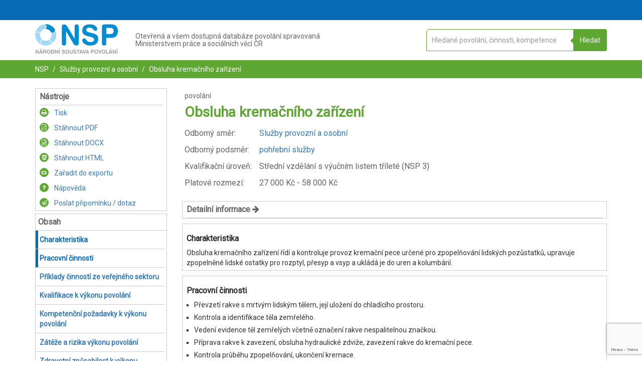

--- FILE ---
content_type: text/html; charset=UTF-8
request_url: https://nsp.cz/jednotka-prace/obsluha-kremacniho-zarize
body_size: 24470
content:
<!DOCTYPE html>
<html lang="cs">
<head>
  <meta charset="utf-8"/>
      <base href="https://nsp.cz/"/>
    <meta name="viewport" content="width=device-width, initial-scale=1"/>
  <link rel="shortcut icon" href="/favicon.ico"/>
  <meta name="description" content="Národní soustava povolání (NSP) je nástroj pro moderní řízení lidských zdrojů."/>
  <title>Obsluha kremačního zařízení| NSP.CZ</title>
  <script id="nspLoadingTemplate" type="text/x-template">
    <div class="nspLoading">
  <div class="nspLoading1 nspLoading__child"></div>
  <div class="nspLoading2 nspLoading__child"></div>
  <div class="nspLoading3 nspLoading__child"></div>
  <div class="nspLoading4 nspLoading__child"></div>
  <div class="nspLoading5 nspLoading__child"></div>
  <div class="nspLoading6 nspLoading__child"></div>
  <div class="nspLoading7 nspLoading__child"></div>
  <div class="nspLoading8 nspLoading__child"></div>
  <div class="nspLoading9 nspLoading__child"></div>
  <div class="nspLoading10 nspLoading__child"></div>
  <div class="nspLoading11 nspLoading__child"></div>
  <div class="nspLoading12 nspLoading__child"></div>
</div>
  </script>
      <link href='https://maxcdn.bootstrapcdn.com' rel='preconnect' crossorigin>
    <link href='https://fonts.gstatic.com' rel='preconnect' crossorigin>
    <link rel="stylesheet" type="text/css" href="https://maxcdn.bootstrapcdn.com/font-awesome/4.7.0/css/font-awesome.min.css"/>
    <link rel="stylesheet" href="/build/nspStyle.3068f437.css">
    <link href='https://fonts.googleapis.com/css?family=Roboto&subset=latin,greek,greek-ext,latin-ext,cyrillic' rel='stylesheet' type='text/css'>
    <script>
    (function(h,o,t,j,a,r){
      h.hj=h.hj||function(){(h.hj.q=h.hj.q||[]).push(arguments)};
      h._hjSettings={hjid:6480564,hjsv:6};
      a=o.getElementsByTagName('head')[0];
      r=o.createElement('script');r.async=1;
      r.src=t+h._hjSettings.hjid+j+h._hjSettings.hjsv;
      a.appendChild(r);
    })(window,document,'https://static.hotjar.com/c/hotjar-','.js?sv=');
  </script>
  <script id="jsConfig" type="text/json">
        {"DEFAULT_DEBOUNCE_TIME":500,"BASE_URL":"\/","ENV":"prod","GA_CODE":"G-LF9QS7J97S","RECAPTCHA_SITE_KEY":"6LeAqnYrAAAAAEh9fwjDRmEO3SfokcFzTpRlnogA"}
  </script>
            <script src="https://www.google.com/recaptcha/api.js?render=6LeAqnYrAAAAAEh9fwjDRmEO3SfokcFzTpRlnogA"></script>
      </head>
<body id="NSP-APP" class="">
  <div id="NSP-VUE">
    <export></export>
          <header>
        <div class="nav-wrapper section section--blue p-t--extra-small p-b--extra-small">
          <div class="container">
            <div class="row">
              <div class="col-xs-12 text-right">
                <user-header ref="userheader" :showdynamicmenu="true">
                                      <template slot="dynamicmenu" slot-scope="props">
                        <dynamic-menu class="dynamic-menu--xs" :onitemclick="props.toggleMenu"></dynamic-menu>
                    </template>
                                  </user-header>
              </div>
            </div>
          </div>
        </div>
        <div class="nav-wrapper-bump"></div>
        <div class="section section--white p-t--small p-b--small center-xs">
          <div class="container">
            <menu class="row nsp-logo-section">
              <div class="col-xs-12 col-sm-2 nsp-logo-section__item">
                <a href="https://nsp.cz/">
                  <?xml version="1.0" encoding="UTF-8"?>
<!DOCTYPE svg PUBLIC "-//W3C//DTD SVG 1.1//EN" "http://www.w3.org/Graphics/SVG/1.1/DTD/svg11.dtd">
<svg xmlns="http://www.w3.org/2000/svg" xml:space="preserve" version="1.1" style="shape-rendering:geometricPrecision; text-rendering:geometricPrecision; image-rendering:optimizeQuality; clip-rule:evenodd"
     viewBox="0 0 6030 2143"  class="nsp-logo"
     xmlns:xlink="http://www.w3.org/1999/xlink">
    <g>
        <path class="fil0" d="M4524 345c0,41 -12,73 -39,97 -23,24 -56,35 -97,35 -50,0 -103,-32 -150,-97 -12,-15 -24,-26 -30,-35 -26,-30 -58,-53 -97,-68 -38,-18 -85,-24 -141,-24 -77,0 -139,15 -180,48 -44,29 -65,73 -65,129 0,77 83,136 251,174 38,9 70,18 91,24 106,26 183,47 230,62 50,17 91,35 124,53 62,35 106,79 135,135 30,53 44,121 44,201 0,144 -50,259 -153,341 -103,86 -242,127 -418,127 -95,0 -177,-9 -245,-29 -68,-21 -135,-53 -200,-100 -45,-30 -80,-68 -106,-112 -24,-45 -39,-86 -39,-130 0,-41 12,-77 39,-106 23,-27 59,-41 97,-41 53,0 103,35 147,103 18,26 33,47 41,59 30,38 65,64 109,79 42,18 92,27 151,27 94,0 165,-15 212,-47 47,-33 71,-80 71,-142 0,-85 -121,-159 -369,-215l-20 -3c-189,-44 -316,-97 -383,-162 -65,-65 -98,-156 -98,-280 0,-139 47,-245 145,-321 97,-77 233,-115 406,-115 80,0 154,9 218,26 65,18 124,45 177,83 42,29 77,65 103,106 24,41 39,82 39,118z"/>
        <path class="fil0" d="M2252 1365c0,61 -12,109 -36,138 -26,29 -65,44 -115,44 -53,0 -91,-15 -115,-44 -23,-29 -38,-74 -38,-138l0 -1117c0,-92 15,-151 41,-186 27,-33 77,-47 148,-47 79,0 159,68 241,203 6,12 12,21 15,27l486 816 0 -864c0,-61 12,-109 36,-138 23,-30 62,-44 115,-44 53,0 91,14 115,44 23,29 35,74 35,138l0 1120c0,86 -12,148 -35,180 -24,33 -68,50 -130,50 -53,0 -97,-9 -127,-29 -32,-18 -71,-65 -115,-139l-521 -878 0 864z"/>
        <path class="fil0" d="M5455 15l91 0c160,0 280,41 363,124 79,82 121,203 121,362 0,156 -39,277 -118,363 -83,85 -195,126 -345,126l-112 0 0 -274 32 0c83,0 142,-18 180,-53 36,-35 53,-88 53,-168 0,-71 -17,-124 -53,-162 -38,-38 -91,-56 -162,-56l-50 0 0 -262zm-271 1367c0,56 -12,97 -38,124 -27,26 -65,41 -118,41 -53,0 -92,-15 -115,-41 -27,-30 -41,-68 -41,-124l0 -1129c0,-94 14,-156 41,-188 29,-36 76,-50 150,-50l392 0 0 262 -268 0 0 439 268 0 0 274 -271 0 0 392z"/>
        <path class="fil1" d="M5496 2078l0 -47 39 0 -39 -118 0 -59c12,0 21,3 27,6 6,3 12,11 15,23l79 215 0 9c3,0 3,3 3,6 0,9 -3,15 -9,18 -6,6 -12,6 -20,6 -6,0 -12,0 -18,-3 -3,-3 -6,-9 -9,-18l-15 -38 -53 0zm0 -248l0 -59 3 -6c3,-3 3,-6 6,-6 3,-3 6,-3 12,-3 6,0 12,3 15,6 3,3 6,9 6,15l0 9c-3,3 -3,3 -6,6l-33 35c0,0 0,3 -3,3zm218 274c0,12 -3,21 -8,27 -3,6 -12,6 -21,6 -9,0 -15,0 -21,-6 -3,-6 -6,-15 -6,-27l0 -206c0,-18 3,-30 6,-35 6,-6 15,-9 27,-9 18,0 32,11 47,38 0,3 0,3 3,6l88 150 0 -159c0,-12 3,-21 6,-26 6,-6 12,-9 24,-9 9,0 15,3 20,9 3,5 6,14 6,26l0 206c0,15 -3,27 -6,33 -5,6 -11,9 -23,9 -12,0 -18,0 -24,-3 -6,-3 -14,-12 -20,-27l-98 -162 0 159zm230 -221c0,-9 3,-18 9,-20 3,-6 12,-9 21,-9 9,0 17,3 20,9 6,2 9,11 9,20l0 224c0,12 -3,18 -9,24 -3,6 -11,6 -20,6 -9,0 -18,0 -21,-6 -6,-6 -9,-12 -9,-24l0 -224zm62 -91l-29 35c-3,3 -6,3 -6,6l-9 0c-3,0 -9,0 -12,-3 -3,-3 -3,-9 -3,-12l0 -6c0,0 3,-2 3,-5l24 -42c3,-3 6,-6 9,-6 3,-3 5,-3 8,-3 6,0 12,3 15,6 6,3 6,9 6,15l0 9c-3,3 -3,3 -6,6zm-510 -21l0 59c0,0 0,3 -3,3l-6 0c-5,0 -8,0 -11,-3 -3,-3 -3,-9 -3,-12l0 -6c0,0 0,-2 3,-5l20 -36zm0 83l0 59 -38 118 38 0 0 47 -53 0 -12 38c-2,9 -5,15 -11,18 -3,3 -9,3 -18,3 -6,0 -15,0 -18,-6 -6,-3 -9,-9 -9,-18l0 -6c0,-3 3,-6 3,-9l77 -215c3,-12 9,-20 15,-23 6,-3 15,-6 26,-6zm-507 289l0 -51c27,0 45,-8 59,-23 12,-18 21,-41 21,-74 0,-29 -9,-53 -21,-71 -14,-14 -32,-23 -59,-23l0 -50c42,0 74,12 101,38 23,27 35,62 35,106 0,47 -12,83 -35,109 -27,24 -59,39 -101,39zm216 -9c-12,0 -21,-3 -27,-9 -6,-6 -9,-18 -9,-33l0 -209c0,-9 3,-15 9,-20 6,-6 12,-9 21,-9 9,0 17,3 20,9 6,2 9,11 9,20l0 201 103 0c12,0 21,3 27,5 6,6 9,12 9,18 0,12 -3,18 -9,21 -6,6 -15,6 -27,6l-126 0zm-216 -283l0 50c-23,0 -44,9 -56,23 -14,18 -20,42 -20,71 0,33 6,56 20,74 12,15 33,23 56,23l0 51c-41,0 -73,-15 -97,-39 -26,-26 -38,-62 -38,-109 0,-44 12,-79 38,-106 24,-26 56,-38 97,-38zm-533 292l0 -51c24,0 41,-8 56,-23 15,-18 21,-41 21,-74 0,-29 -6,-53 -21,-71 -15,-14 -32,-23 -56,-23l0 -50c41,0 74,12 97,38 24,27 36,62 36,106 0,47 -12,83 -36,109 -23,24 -56,39 -97,39zm304 -33c-6,12 -12,21 -15,24 -6,3 -12,3 -24,3 -17,0 -29,-9 -35,-27l-74 -215 0 -6c-3,0 -3,-3 -3,-6 0,-9 3,-15 9,-20 6,-6 12,-9 21,-9 9,0 14,3 20,6 3,5 9,14 12,26l50 180 53 -180c3,-12 6,-18 12,-23 6,-6 12,-9 21,-9 9,0 14,3 20,9 3,2 6,11 6,17l0 9c0,3 0,6 -3,6l-70 215zm-304 -259l0 50 -3 0c-24,0 -41,9 -56,23 -12,18 -21,42 -21,71 0,33 9,56 21,74 15,15 32,23 56,23l3 0 0 51 -3 0c-41,0 -74,-15 -97,-39 -24,-26 -36,-62 -36,-109 0,-44 12,-79 36,-106 23,-26 56,-38 97,-38l3 0zm-274 185l0 -50 6 0c15,0 23,-3 32,-8 6,-6 9,-18 9,-33 0,-12 -3,-21 -9,-29 -9,-6 -17,-9 -29,-9l-9 0 0 -50 15 0c29,0 53,8 67,23 15,15 21,39 21,68 0,27 -6,50 -21,65 -14,15 -35,23 -61,23l-21 0zm0 -179l0 50 -50 0 0 79 50 0 0 50 -50 0 0 71c0,12 -3,18 -9,24 -3,6 -12,6 -21,6 -8,0 -14,0 -20,-6 -6,-6 -6,-12 -6,-24l0 -206c0,-18 0,-27 6,-36 6,-5 14,-8 26,-8l74 0zm-377 221l0 -47 38 0 -38 -118 0 -59c11,0 20,3 26,6 6,3 9,11 15,23l77 215c3,3 3,6 3,9l0 6c0,9 -3,15 -6,18 -6,6 -12,6 -21,6 -9,0 -15,0 -18,-3 -6,-3 -9,-9 -9,-18l-14 -38 -53 0zm0 -224l0 59 -39 118 39 0 0 47 -53 0 -15 38c0,9 -6,15 -9,18 -6,3 -12,3 -18,3 -8,0 -14,0 -20,-6 0,0 -3,-3 -3,-6l0 -27 76 -215c3,-12 9,-20 15,-23 3,-3 12,-6 27,-6zm-118 44l0 -3c0,0 0,-3 3,-6l0 -9c0,-3 -3,-9 -3,-12l0 30zm0 -30l0 30 -74 212c-3,12 -9,21 -15,24 -3,3 -11,3 -20,3 -18,0 -30,-9 -39,-27l-70 -212 0 -30c3,-3 3,-5 6,-5 6,-6 11,-9 20,-9 9,0 15,3 18,6 6,5 9,14 12,26l53 180 50 -180c3,-12 9,-18 15,-23 5,-6 11,-9 20,-9 6,0 12,3 18,9 3,0 3,2 6,5zm0 230l0 0c-3,3 -3,6 -3,9l0 6c0,6 0,9 3,12l0 -27zm-218 27c3,-3 3,-6 3,-12l0 -6c0,-3 0,-6 -3,-9l0 -3 0 30zm0 -257l0 30 0 -3c-3,0 -3,-3 -3,-6l0 -6c0,-6 0,-12 3,-15zm0 227l-77 -212c-6,-12 -9,-20 -15,-23 -6,-3 -14,-6 -26,-6l0 59 38 118 -38 0 0 47 53 0 15 38c0,9 3,15 8,18 3,3 9,3 18,3 9,0 15,0 21,-6 0,0 3,-3 3,-6l0 -30zm-118 -241l0 59 -38 118 38 0 0 47 -53 0 -15 38c0,9 -6,15 -9,18 -3,3 -9,3 -15,3 -5,0 -11,0 -17,-3l0 -56 68 -195c3,-12 8,-20 14,-23 3,-3 12,-6 27,-6zm-109 50c3,0 3,-3 6,-3 3,-3 6,-9 6,-18 0,-9 -3,-15 -6,-18 -3,-2 -3,-2 -6,-2l0 41zm0 -41l0 41c-3,3 -9,3 -18,3l-56 0 0 200c0,12 -3,18 -9,24 -3,6 -12,6 -20,6 -9,0 -15,0 -21,-6 -6,-6 -6,-12 -6,-24l0 -200 -59 0c-9,0 -17,-3 -20,-6 -6,-3 -6,-9 -6,-18 0,-9 0,-15 6,-18 3,-5 11,-5 20,-5l171 0c9,0 15,0 18,3zm0 215l-6 20c-3,3 -3,6 -3,9l0 6c0,9 3,15 6,18 3,0 3,3 3,3l0 -56zm-905 65l0 -51c24,0 44,-8 56,-23 15,-18 21,-41 21,-74 0,-29 -6,-53 -21,-71 -12,-14 -32,-23 -56,-23l0 -50c41,0 74,12 97,38 27,27 39,62 39,106 0,47 -12,83 -39,109 -23,24 -56,39 -97,39zm180 -260c0,-9 0,-18 6,-20 6,-6 12,-9 20,-9 9,0 18,3 24,9 3,2 6,11 6,20l0 148c0,20 6,38 12,47 8,9 23,14 41,14 20,0 32,-5 41,-14 9,-9 15,-27 15,-47l0 -148c0,-9 0,-18 6,-20 6,-6 12,-9 20,-9 9,0 18,3 21,9 6,2 9,11 9,20l0 153c0,36 -9,62 -30,80 -17,18 -47,27 -82,27 -36,0 -62,-9 -83,-27 -17,-18 -26,-44 -26,-80l0 -153zm474 30c0,8 -3,14 -6,20 -5,3 -11,6 -20,6 -9,0 -18,-6 -27,-18 -3,-2 -6,-5 -6,-8 -6,-3 -11,-9 -20,-12 -6,-3 -15,-3 -27,-3 -15,0 -26,3 -32,9 -9,6 -12,12 -12,23 0,15 15,27 47,33 6,3 12,3 18,6 18,3 32,9 41,11 12,3 18,6 24,9 11,6 20,15 26,27 6,9 9,23 9,38 0,27 -9,47 -29,65 -21,15 -48,24 -80,24 -18,0 -32,-3 -47,-6 -12,-3 -24,-9 -38,-18 -6,-6 -15,-15 -18,-24 -6,-8 -9,-14 -9,-23 0,-9 3,-15 9,-21 3,-6 9,-6 18,-6 8,0 17,6 26,18 3,6 6,9 9,12 6,6 12,12 21,14 8,3 17,6 29,6 18,0 29,-3 38,-8 9,-6 15,-15 15,-27 0,-18 -24,-32 -71,-41l-3 -3c-35,-6 -59,-18 -73,-30 -12,-11 -18,-29 -18,-53 0,-26 9,-47 27,-62 20,-14 44,-20 76,-20 18,0 30,3 41,6 15,3 24,8 36,14 9,6 15,12 17,21 6,9 9,15 9,21zm-654 -62l0 50c-24,0 -44,9 -56,23 -15,18 -21,42 -21,71 0,33 6,56 21,74 12,15 32,23 56,23l0 51c-41,0 -74,-15 -100,-39 -24,-26 -36,-62 -36,-109 0,-44 12,-79 36,-106 26,-26 59,-38 100,-38zm-1058 283l0 -50c21,-3 35,-9 44,-21 12,-12 18,-35 18,-68 0,-29 -6,-53 -18,-68 -9,-11 -23,-17 -44,-20l0 -50c38,3 68,14 88,35 21,24 33,59 33,103 0,27 -6,50 -12,68 -9,21 -21,35 -35,47 -9,9 -24,15 -36,18 -11,3 -23,6 -38,6zm221 -30c0,12 -3,21 -6,27 -6,6 -12,6 -23,6 -9,0 -15,0 -21,-6 -3,-6 -6,-15 -6,-27l0 -206c0,-18 3,-30 6,-35 6,-6 15,-9 29,-9 15,0 30,11 45,38 0,3 3,3 3,6l88 150 0 -159c0,-12 3,-21 9,-26 3,-6 12,-9 20,-9 9,0 18,3 21,9 6,5 6,14 6,26l0 206c0,15 0,27 -6,33 -6,6 -12,9 -23,9 -12,0 -18,0 -24,-3 -6,-3 -12,-12 -21,-27l-97 -162 0 159zm230 -221c0,-9 3,-18 9,-20 3,-6 12,-9 20,-9 9,0 18,3 21,9 6,2 9,11 9,20l0 224c0,12 -3,18 -9,24 -3,6 -12,6 -21,6 -8,0 -17,0 -20,-6 -6,-6 -9,-12 -9,-24l0 -224zm62 -91l-30 35c-3,3 -6,3 -6,6l-8 0c-3,0 -6,0 -9,-3 -3,-3 -6,-9 -6,-12l0 -6c0,0 3,-2 3,-5l26 -42c0,-3 3,-6 6,-6 3,-3 6,-3 9,-3 6,0 12,3 15,6 6,3 9,9 9,15 0,3 -3,6 -3,9 0,3 -3,3 -6,6zm362 121c0,8 -3,14 -6,20 -5,3 -11,6 -20,6 -9,0 -18,-6 -27,-18 -3,-2 -6,-5 -6,-8 -5,-3 -11,-9 -17,-12 -9,-3 -18,-3 -27,-3 -15,0 -26,3 -35,9 -9,6 -12,12 -12,23 0,15 15,27 47,33 6,3 12,3 18,6 21,3 32,9 44,11 9,3 15,6 24,9 8,6 17,15 23,27 6,9 9,23 9,38 0,27 -9,47 -29,65 -18,15 -45,24 -80,24 -18,0 -32,-3 -47,-6 -12,-3 -24,-9 -36,-18 -8,-6 -14,-15 -20,-24 -6,-8 -9,-14 -9,-23 0,-9 3,-15 9,-21 3,-6 12,-6 18,-6 11,0 20,6 29,18 3,6 6,9 6,12 6,6 12,12 21,14 8,3 17,6 29,6 18,0 30,-3 41,-8 9,-6 12,-15 12,-27 0,-18 -23,-32 -71,-41l-3 -3c-35,-6 -59,-18 -73,-30 -12,-11 -18,-29 -18,-53 0,-26 9,-47 27,-62 20,-14 44,-20 79,-20 15,0 27,3 41,6 12,3 24,8 33,14 9,6 15,12 20,21 3,9 6,15 6,21zm-875 -56l0 50 -6 0 -53 0 0 177 44 0 15 0 0 50 -21 0 -59 0c-14,0 -23,-3 -26,-9 -6,-6 -9,-18 -9,-33l0 -191c0,-18 3,-27 9,-36 3,-5 12,-8 26,-8l74 0 6 0zm-295 286l0 -51c24,0 45,-8 56,-23 15,-18 21,-41 21,-74 0,-29 -6,-53 -21,-71 -11,-14 -32,-23 -56,-23l0 -50c42,0 74,12 98,38 26,27 38,62 38,106 0,47 -12,83 -38,109 -24,24 -56,39 -98,39zm0 -292l0 50c-26,0 -44,9 -59,23 -11,18 -17,42 -17,71 0,33 6,56 17,74 15,15 33,23 59,23l0 51c-41,0 -76,-15 -100,-39 -23,-26 -35,-62 -35,-109 0,-44 12,-79 35,-106 24,-26 59,-38 100,-38zm-286 177l0 -50 12 0c15,0 24,-3 33,-9 6,-6 9,-15 9,-27 0,-12 -3,-21 -9,-26 -9,-6 -18,-9 -30,-9l-15 0 0 -50 21 0c30,0 53,8 68,20 15,12 21,33 21,59 0,18 -3,33 -9,42 -9,11 -18,20 -33,23 12,3 21,9 24,18 6,6 9,17 12,29l0 21c0,9 0,15 3,18 0,2 0,5 3,11l0 15c0,9 -3,15 -6,18 -6,6 -12,9 -21,9 -12,0 -21,-6 -27,-12 -5,-6 -8,-24 -11,-53 0,-21 -3,-36 -9,-42 -6,-2 -18,-5 -33,-5l-3 0zm0 -171l0 50 -56 0 0 71 56 0 0 50 -56 0 0 79c0,12 -2,18 -5,24 -6,6 -12,6 -24,6 -9,0 -15,0 -21,-6 -6,-6 -6,-12 -6,-24l0 -206c0,-18 3,-27 6,-36 6,-5 15,-8 27,-8l79 0zm-274 221l0 -47 39 0 -39 -118 0 -59c12,0 21,3 27,6 6,3 12,11 15,23l79 215 0 9 0 6c0,9 0,15 -6,18 -6,6 -11,6 -20,6 -6,0 -12,0 -18,-3 -3,-3 -6,-9 -9,-18l-15 -38 -53 0zm0 -248l0 -59 3 -6c3,-3 3,-6 6,-6 3,-3 6,-3 9,-3 9,0 12,3 18,6 3,3 6,9 6,15 0,3 0,6 -3,9 0,3 0,3 -3,6l-33 35 -3 3zm-333 274c0,12 0,21 -6,27 -5,6 -11,6 -20,6 -12,0 -18,0 -21,-6 -6,-6 -9,-15 -9,-27l0 -206c0,-18 3,-30 9,-35 3,-6 15,-9 27,-9 14,0 29,11 44,38 3,3 3,3 3,6l91 150 0 -159c0,-12 0,-21 6,-26 3,-6 12,-9 21,-9 9,0 17,3 20,9 6,5 9,14 9,26l0 206c0,15 -3,27 -9,33 -3,6 -11,9 -23,9 -9,0 -18,0 -24,-3 -6,-3 -12,-12 -20,-27l-98 -162 0 159zm333 -333l0 59 -3 3 -5 0c-6,0 -9,0 -12,-3 -3,-3 -6,-9 -6,-12 0,0 3,-3 3,-6 0,0 0,-2 3,-5l20 -36zm0 83l0 59 -38 118 38 0 0 47 -53 0 -11 38c-3,9 -6,15 -12,18 -3,3 -9,3 -18,3 -9,0 -15,0 -21,-6 -2,-3 -5,-9 -5,-18l0 -6c0,-3 0,-6 3,-9l76 -215c3,-12 9,-20 15,-23 6,-3 15,-6 26,-6z"/>
        <path class="fil2" d="M18 613c67,-312 324,-557 642,-604l148 168 -83 177c-171,20 -309,141 -357,303l-141 -132 -209 88z"/>
        <path class="fil2" d="M377 1435c-224,-135 -377,-380 -377,-663 0,-38 3,-76 9,-112l209 -88 139 132c-3,24 -6,48 -6,71 0,147 73,274 185,351l-176 94 17 215z"/>
        <path class="fil2" d="M1282 1353c-136,121 -315,194 -510,194 -127,0 -247,-32 -354,-88l-14 -215 171 -95c62,33 129,53 200,53 100,0 189,-35 262,-88l33 186 212 53z"/>
        <path class="fil2" d="M1485 472c39,94 62,194 62,300 0,215 -88,410 -230,548l-212 -53 -32 -185c79,-77 129,-186 129,-307 0,-47 -8,-91 -23,-135l194 20 112 -188z"/>
        <path class="fil0" d="M772 0c304,0 566,174 693,427l-112 192 -192 -21c-68,-147 -215,-247 -386,-247l-3 0 83 -180 -145 -168c21,-3 42,-3 62,-3z"/>
    </g>
</svg>
                                    <span class="sr-only">NSP.CZ</span>
                </a>
              </div>
              <div class="col-xs-12 col-sm-6 nsp-logo-section__item">
                <h1 class="p--extra-small h--nsp-header">
                  Otevřená a všem dostupná databáze povolání spravovaná<br/>
                  Ministerstvem práce a sociálních věcí ČR
                </h1>
              </div>
              <div class="col-xs-12 col-sm-4 nsp-logo-section__item">
                  <search-app
    instancename="main"
    :configsearch='{
        "mode":"COMPLEMENT",
        "searchType":"workUnit",
        "complementHeader":null,
        "mainHeader":"Otevřená a všem dostupná databáze povolání spravovaná Ministerstvem práce a sociálních věcí České republiky",
        "subHeader":"Do vyhledávacího pole vepište požadovanou profesi nebo specializaci",
        "placeholder":"Hledané povolání, činnosti, kompetence"
    }'
></search-app>
              </div>
            </menu>
          </div>
        </div>
      </header>
                    <div class="container-fluid breadcrumbs hideOnSearchResults">
  <div class="container">
    <div class="row">
      <div class="col-xs-12">
        <ul>
          <li class="d--i-b"><a class="a--white" href="https://nsp.cz/">NSP</a></li>
                            <li class="d--i-b">
            <a class="a--white"
               href="https://nsp.cz/odborny-smer/sluzby-provozni-a-osobni">
              Služby provozní a osobní
            </a>
          </li>
                <li class="d--i-b">
          <a class="a--white" href="https://nsp.cz/jednotka-prace/obsluha-kremacniho-zarize">
            Obsluha kremačního zařízení
          </a>
        </li>
              </ul>
      </div>
    </div>
  </div>
</div>
    <div class="container hideOnSearchResults workunit-detail"
       id="affixMenuTopContent">     <div class="row">
      <div class="col-md-3 hidden-sm hidden-xs hidden-print main-menu">
        <aside class="nsp-box">
                      <nav>
              <ul>
                <li class="box__header">
                  Nástroje
                </li>
                <li class="tool-w-icon --green">
                  <a href="https://nsp.cz/export/3877/pdf?print=1" target="_blank" rel="nofollow noopener noreferrer" >
                    <div class="circle --offsetOnHeader circle--small d--i-b m-r--small">
                      <span class="fa fa-print" aria-hidden="true"></span>
                    </div>
                    Tisk
                  </a>
                </li>
                <li class="tool-w-icon --green">
                  <a href="https://nsp.cz/export/3877/pdf">
                    <div class="circle --offsetOnHeader circle--small circle--green d--i-b m-r--small">
                      <span class="fa fa-file-pdf-o" aria-hidden="true"></span>
                    </div>
                    Stáhnout PDF
                  </a>
                </li>
                <li class="tool-w-icon --green">
                  <a href="https://nsp.cz/export/3877/docx">
                    <div class="circle --offsetOnHeader circle--small circle--green d--i-b m-r--small">
                      <span class="fa fa-file-word-o" aria-hidden="true"></span>
                    </div>
                    Stáhnout DOCX
                  </a>
                </li>
                <li class="tool-w-icon --green">
                  <a href="https://nsp.cz/export/3877/html">
                    <div class="circle --offsetOnHeader circle--small circle--green d--i-b m-r--small">
                      <span class="fa fa-html5" aria-hidden="true"></span>
                    </div>
                    Stáhnout HTML
                  </a>
                </li>

                <export-link
                  :group="'workUnits'"
                  :item="{
                                            'id': 3877,
                                            'title': 'Obsluha kremačního zařízení',
                                            'code': 101825,
                                            'urlSlug': 'obsluha-kremacniho-zarize'
                                        }"
                ></export-link>
                <li class="tool-w-icon --green">
                  <a href="https://nsp.cz/napoveda">
                    <div class="circle --offsetOnHeader circle--small circle--green d--i-b m-r--small">
                      <span class="fa fa-question" aria-hidden="true"></span>
                    </div>
                    Nápověda
                  </a>
                </li>
                <simple-send-suggestion context="Povolání | Obsluha kremačního zařízení" revision_id="3877"></simple-send-suggestion>
              </ul>
            </nav>
                  </aside>
        <aside class="nsp-box box--affix">
          <ul>
            <li class="box__header">
              Obsah
            </li>
                          <Affix>
                <dynamic-menu></dynamic-menu>
              </Affix>
                      </ul>
        </aside>
      </div>
      <main class="col-md-9">
        <section class="row p--extra-small m-b--medium">
          <div class="col-xs-12 text-left" id="top">
            <h4 class="unit-type">
                 povolání
            </h4>
            <h1 class="h1--big c--green">
              Obsluha kremačního zařízení
            </h1>
            <table class="list-table">
                              <tr>
                  <td>
                    <h4 class="header--small-grey m-b--n m-t--n f--n">Odborný směr:</h4>
                  </td>
                  <td>
                    <h4 class="header--small-grey m-b--n m-t--n f--n">
                      <a href="https://nsp.cz/odborny-smer/sluzby-provozni-a-osobni">
                        Služby provozní a osobní
                      </a>
                    </h4>
                  </td>
                </tr>
                                            <tr>
                  <td>
                    <h4 class="header--small-grey m-b--n m-t--n f--n">Odborný podsměr:</h4>
                  </td>
                  <td>
                    <h4 class="header--small-grey m-b--n m-t--n f--n">
                      <a href="https://nsp.cz/odborny-smer-s2-redirect/132">
                        pohřební služby
                      </a></h4>
                  </td>
                </tr>
                                                          <tr>
                  <td>
                    <h4 class="header--small-grey m-b--n m-t--n f--n">Kvalifikační úroveň:</h4>
                  </td>
                  <td>
                    <h4 class="header--small-grey m-b--n m-t--n f--n"><span>Střední vzdělání s výučním listem tříleté
                        (NSP 3)</span></h4>
                  </td>
                </tr>
              
                              <tr>
                  <td>
                    <h4 class="header--small-grey m-b--n m-t--n f--n">Platové rozmezí:</h4>
                  </td>
                  <td>
                    <h4 class="header--small-grey m-b--n m-t--n f--n">
                        <span>
                            27 000
                          Kč - 58 000 Kč
                        </span>
                    </h4>
                  </td>
                </tr>
                          </table>
          </div>
        </section>

                  <div class="nsp-box">
            <div class="box__header" @click="workUnitShowMoreInfo = !workUnitShowMoreInfo">
              Detailní informace
              <span v-cloak v-if="workUnitShowMoreInfo" class="fa fa-arrow-down" aria-hidden="true"></span>
              <span v-cloak v-if="!workUnitShowMoreInfo" class="fa fa-arrow-right" aria-hidden="true"></span>
            </div>
            <collapse v-model="workUnitShowMoreInfo">
              <div class="box__content m-b--extra-small">
                                                      <h4 class="header--small-grey f--b m-b--extra-small">Alternativní názvy</h4>
                    <p>
                                              Topič v krematoriu,&nbsp;                                              Pracovník kremačního zařízení,&nbsp;                                              Operátor kremačního zařízení a zpopelňovací linky                                          </p>
                                                      
                                    <h4 class="header--small-grey f--b m-b--extra-small">Regulované povolání</h4>
                  <p> Ne </p>
                                    <h4 class="header--small-grey f--b m-b--extra-small">ID jednotky práce</h4>
                  <p>101825</p>
                  <h4 class="header--small-grey f--b m-b--extra-small">Datum zveřejnění</h4>
                  <p>11. 11. 2011</p>
                  <h4 class="header--small-grey f--b m-b--extra-small">Datum poslední aktualizace</h4>
                  <p>26. 3. 2024</p>
                              </div>
            </collapse>
          </div>
        
        <dm-content-item class="row" title="Charakteristika" id="charakteristika">
          <div class="col-xs-12">
                          <div class="nsp-box">
                <h2 class="box__header box__header--main">
                  Charakteristika
                </h2>
                <div class="box__content">
                                      Obsluha kremačního zařízení řídí a kontroluje provoz kremační pece určené pro zpopelňování lidských pozůstatků, upravuje zpopelněné lidské ostatky pro rozptyl, přesyp a vsyp a ukládá je do uren a kolumbárií.
                                  </div>
              </div>
                      </div>
        </dm-content-item>

                  <dm-content-item class="row" title="Pracovní činnosti"
                           id="pracovni-cinnosti">
            <div class="col-xs-12">
              <div class="nsp-box">
                <h2 class="box__header box__header--main">
                  Pracovní činnosti
                </h2>
                <div class="box__content">
                  <ul class="list list--simple">
                                          <li>Převzetí rakve s mrtvým lidským tělem, její uložení do chladícího prostoru.</li>
                                          <li>Kontrola a identifikace těla zemřelého.</li>
                                          <li>Vedení evidence těl zemřelých včetně označení rakve nespalitelnou značkou.</li>
                                          <li>Příprava rakve k zavezení, obsluha hydraulické zdviže, zavezení rakve do kremační pece.</li>
                                          <li>Kontrola průběhu zpopelňování, ukončení kremace.</li>
                                          <li>Řízení a obsluha digitálních spalovacích pecí včetně hydraulických zdviží, odsavačů a kontrolních přístrojů pro usměrňování a sledování spalovacího procesu.</li>
                                          <li>Provádění pravidelné údržby kremační pece a odsavačů a kontrolních přístrojů pro usměrňování a sledování spalovacího procesu včetně drobných oprav.</li>
                                          <li>Řízení a kontrola provozu chladících zařízení.</li>
                                          <li>Zajišťění a udržba čistoty v technologické části krematoria.</li>
                                          <li>Zajišťění a úprava popela pro rozptyl, přesyp a vsyp na veřejné pohřebiště.</li>
                                      </ul>
                </div>
              </div>
            </div>
          </dm-content-item>

          
                      <dm-content-item class="row" title="Příklady činností ze veřejného sektoru"
                             id="prace-verejny-sektor">
              <div class="col-xs-12">
                                  <div class="nsp-box">
                    <h2 class="box__header box__header--main">
                      Příklady činností ze veřejného sektoru
                    </h2>
                    <div class="box__content">
                      <p>
                        <em>
                          Příklady činností a jejich stupeň hodnocení vycházejí převážně z nařízení vlády č.222/2010
                          Sb., o katalogu prací ve veřejných službách a správě, popřípadě podle nařízení vlády č.
                          302/2014 Sb., o katalogu správních činností, a jsou zařazeny do 16 stupňů platových tříd.
                          Výjimku tvoří zatřídění prací v oblastech regulovaných samostatnou legislativou, které se řídí
                          vždy dle její platné verze (např. Policie ČR, Hasičský záchranný sbor, Armáda ČR apod.). V
                          těchto oblastech je zatřídění prací uvedené v NSP pouze orientační.
                        </em>
                      </p>
                                            <div class="table-responsive  table-responsive--no-border">
                        <table class="table work-example">
                          <thead>
                          <tr>
                            <th>
                              Text příkladu
                            </th>
                            <th width="100px">
                              Platová třída
                            </th>
                          </tr>
                          </thead>
                          <tbody>
                                                      <tr>
                              <td>
                                Řízení a obsluha digitálních spalovacích pecí včetně hydraulických zdviží, odsavačů a kontrolních přístrojů pro usměrňování a sledování spalovacího procesu.
                              </td>
                              <td class="text-center">
                                5
                              </td>
                            </tr>
                                                      <tr>
                              <td>
                                Organizace a dohled nad obsluhou a údržbou kremačního zařízení.
                              </td>
                              <td class="text-center">
                                5
                              </td>
                            </tr>
                                                      <tr>
                              <td>
                                Zajišťování chodu kremačního zařízení a jeho běžná údržba.
                              </td>
                              <td class="text-center">
                                4
                              </td>
                            </tr>
                                                      <tr>
                              <td>
                                Vedení evidence a označování rakve se zemřelým.
                              </td>
                              <td class="text-center">
                                4
                              </td>
                            </tr>
                                                      <tr>
                              <td>
                                Zajišťování správného uložení zpopelněných ostatků do příslušné urny v závislosti na vedené evidenci.
                              </td>
                              <td class="text-center">
                                4
                              </td>
                            </tr>
                                                      <tr>
                              <td>
                                Obsluha zařízení na úpravu zpopelněných ostatků.
                              </td>
                              <td class="text-center">
                                4
                              </td>
                            </tr>
                                                      <tr>
                              <td>
                                Obsluha chladících zařízení pro ukládání zemřelých.
                              </td>
                              <td class="text-center">
                                4
                              </td>
                            </tr>
                                                      <tr>
                              <td>
                                Spolupráce při ukládání zemřelých převzatých od pohřebních služeb k provedení kremace.
                              </td>
                              <td class="text-center">
                                3
                              </td>
                            </tr>
                                                    </tbody>
                        </table>
                      </div>
                                          </div>
                  </div>
                              </div>
            </dm-content-item>
                  
                        
                  <dm-content-item class="row" title="Kvalifikace k výkonu povolání" class="row menu-section"
                           id="practise"
          >
            <div class="col-xs-12">
              <div class="nsp-box">
                <h2 class="box__header box__header--main">Kvalifikace k výkonu povolání</h2>
                                  <dm-content-item title="Školní vzdělání" class="menu-section" id="skolni-vzdelani"
                  >
                    <div class="box__content">
                      <h3>Školní vzdělání</h3>
                      <p>
                        <em>
                          Školní vzdělání definuje stupeň a obor vzdělání (prostřednictvím KKOV a
                          RVP), který je nejvhodnějším nebo vhodným vzdělanostním základem pro
                          výkon příslušného povolání/specializace povolání.
                        </em>
                      </p>
                      <div class="table-responsive  table-responsive--no-border">
                        <table class="table">
                          <thead>
                          <tr>
                            <th>
                              Název oboru
                            </th>
                            <th>
                              Typ číselníku KKOV/RVP
                            </th>
                            <th>
                              Kód
                            </th>
                            <th>
                              Vhodnost
                            </th>
                          </tr>
                          </thead>
                          <tbody>
                                                                                                                      <tr>
      <td>
        Střední vzdělání s výučním listem
      </td>
      <td class="text-center">
                  KKOV
              </td>
            <td class="text-center">
        xxxxH
      </td>
      <td class="text-center">
        vhodná
              </td>
    </tr>
                                                                                                                                </tbody>
                        </table>
                      </div>
                                          </div>
                  </dm-content-item>
                  <hr class="--small"/>
                                                  <dm-content-item title="Další vzdělání" class="menu-section" id="dalsi-vzdelani"
                  >
                    <div class="box__content">
                      <h3>Další vzdělání</h3>
                      <p>
                        <em>
                          Další vzdělávání zahrnuje např. profesní kvalifikace dle zákona
                          č.179/2006 Sb., o ověřování a uznávání výsledků dalšího vzdělávání,
                          akreditované vzdělávací kurzy (např. rekvalifikace) a další obecně
                          uznávané kvalifikace, které vedou k získání požadované kvalifikace k
                          výkonu daného povolání či specializace.
                        </em>
                      </p>
                                              <div class="row">
                          <div class="col-xs-12">
                            <h4>Profesní kvalifikace</h4>
                            <ul class="list list--simple">
                                                              <li>Obsluha kremačního zařízení (
                                                                      <a
                                      href="http://narodnikvalifikace.cz/kvalifikace-973-Obsluha_kremacniho_zarizeni"
                                    >
                                                                                                                                                        69-046-H
                                    </a>
                                                                    )
                                </li>
                                                          </ul>
                                                      </div>
                        </div>
                                                                                      </div>
                  </dm-content-item>
                  <hr class="--small"/>
                                
                  <dm-content-item title="Legislativní požadavky na způsobilost k výkonu povolání" class="menu-section"
                                   id="legislativni-pozdavky"
                  >
                    <div class="box__content">
                      <h3>Legislativní požadavky na způsobilost k výkonu povolání</h3>
                      <p>
                        <em>
                          Nezbytné (tj. povinné) požadavky na kvalifikační způsobilost osoby k
                          výkonu povolání – tj. požadavky upravující vstup do
                          povolání/specializace povolání. Tyto požadavky vycházejí z konkrétního
                          legislativního předpisu.
                        </em>
                      </p>
                                                                        doporučené - Odborná způsobilost podle zákona č. 250/2021 Sb., o bezpečnosti práce v souvislosti s provozem vyhrazených technických zařízení a nařízení vlády č. 194/2022 Sb., o požadavcích na odbornou způsobilost k výkonu činnosti na elektrických zařízeních a na odbornou způsobilost v elektrotechnice, (u hornických činností též podle vyhlášky č. 392/2003 Sb., o bezpečnosti provozu technických zařízení a o požadavcích na vyhrazená technická zařízení tlaková, zdvihací a plynová při hornické činnosti a činnosti prováděné hornickým způsobem)
                          <br/>
                                                  doporučené - Odborná způsobilost podle zákona č. 250/2021 Sb., o bezpečnosti práce v souvislosti s provozem vyhrazených technických zařízení a nařízení vlády č. 194/2022 Sb., o požadavcích na odbornou způsobilost k výkonu činnosti na elektrických zařízeních a na odbornou způsobilost v elektrotechnice, (u hornických činností též podle vyhlášky č. 392/2003 Sb., o bezpečnosti provozu technických zařízení a o požadavcích na vyhrazená technická zařízení tlaková, zdvihací a plynová při hornické činnosti a činnosti prováděné hornickým způsobem)
                          <br/>
                                                                                        </div>
                  </dm-content-item>
                  <hr class="--small"/>
                                              </div>
            </div>
          </dm-content-item>
        
        
        <dm-content-item class="row" title="Kompetenční požadavky k výkonu povolání"
                         data-menu-type="parent" id="competence">
          <div class="col-xs-12">
            <div class="nsp-box">
              <h2 class="box__header box__header--main">Kompetenční požadavky k výkonu povolání</h2>
              <div class="box__content">
                <p>
                  <em>
                    Seznam odborných znalostí a odborných dovedností klíčových pro výkon
                    povolání.
                  </em>
                </p>
              </div>
              <div class="box__content">
                <dm-content-item title="Odborné dovednosti" class="menu-section" id="TYPE_TECHNICAL_HARD_SKILL"
                >
                  <h3>Odborné dovednosti</h3>
                  <p>
                    <em>
                      Odborné dovednosti označují schopnost vykonávat určitou pracovní činnost
                      nebo soubor pracovních činností. Jedná se tedy o schopnost aplikovat
                      teoretické vědomosti v praxi.
                    </em>
                  </p>
                  <p>
                    <em>
                      Odborné dovednosti jsou vybrány z Centrální databáze kompetencí (CDK)
                    </em>
                  </p>
                                      <div class="row m-b--small">
                      <div class="col-xs-12 col-md-3 inline-content">
                        <div class="circle circle--small circle--green m-r--small"></div>
                        <span>Nutné</span>
                      </div>
                      <div class="col-xs-12 col-md-3 inline-content">
                        <div class="circle circle--small circle--light-blue m-r--small"></div>
                        <span>Výhodné</span>
                      </div>
                      <div class="col-xs-12 col-md-6 pull-right text-right">
                        <a href="/downloads/Priloha_c2_manualu.pdf" target="_blank" rel="nofollow noopener noreferrer" >Popis kvalifikačních úrovní</a>
                      </div>
                    </div>
                    <div class="table-responsive table-responsive--no-border">
                      <table class="list list--circle list--block">
                        <thead>
                        <tr>
                          <th>1</th>
                          <th>2</th>
                          <th>3</th>
                          <th>4</th>
                          <th>5</th>
                          <th>6</th>
                          <th>7</th>
                          <th>8</th>
                          <th></th>
                        </tr>
                        </thead>
                        <tbody>
                                                                                                            <tr class="list--circle__row list--circle__row--length-8">
                                                                                                                                                    <td>
                <div class="circle circle--small circle--green"></div>
            </td>
                                                                                                            <td>
                <div class="circle circle--small circle--green"></div>
            </td>
                                                                                                            <td>
                <div class="circle circle--small circle--green"></div>
            </td>
                                            <td>
                <div class="circle circle--small "></div>
            </td>
                                            <td>
                <div class="circle circle--small "></div>
            </td>
                                            <td>
                <div class="circle circle--small "></div>
            </td>
                                            <td>
                <div class="circle circle--small "></div>
            </td>
                                            <td>
                <div class="circle circle--small "></div>
            </td>
        
        <td>
            Závoz lidských pozůstatků do žároviště krematoria pomocí hydraulické zdviže
        </td>
    
                              </tr>
                                                          <tr class="list--circle__row list--circle__row--length-8">
                                                                                                                                                    <td>
                <div class="circle circle--small circle--green"></div>
            </td>
                                                                                                            <td>
                <div class="circle circle--small circle--green"></div>
            </td>
                                                                                                            <td>
                <div class="circle circle--small circle--green"></div>
            </td>
                                            <td>
                <div class="circle circle--small "></div>
            </td>
                                            <td>
                <div class="circle circle--small "></div>
            </td>
                                            <td>
                <div class="circle circle--small "></div>
            </td>
                                            <td>
                <div class="circle circle--small "></div>
            </td>
                                            <td>
                <div class="circle circle--small "></div>
            </td>
        
        <td>
            Obsluha spalovacích pecí pro spalování zemřelých, včetně obsluhy hydraulických zdviží, odsavačů a kontrolních přístrojů
        </td>
    
                              </tr>
                                                                                                                                                                                                                    <tr class="list--circle__row list--circle__row--length-8">
                                                                                                                                                    <td>
                <div class="circle circle--small circle--green"></div>
            </td>
                                                                                                            <td>
                <div class="circle circle--small circle--green"></div>
            </td>
                                                                                                            <td>
                <div class="circle circle--small circle--green"></div>
            </td>
                                            <td>
                <div class="circle circle--small "></div>
            </td>
                                            <td>
                <div class="circle circle--small "></div>
            </td>
                                            <td>
                <div class="circle circle--small "></div>
            </td>
                                            <td>
                <div class="circle circle--small "></div>
            </td>
                                            <td>
                <div class="circle circle--small "></div>
            </td>
        
        <td>
            Řízení procesu zpopelňování lidských pozůstatků
        </td>
    
                              </tr>
                                                                                                                                                                  <tr class="list--circle__row list--circle__row--length-8">
                                                                                                                                                    <td>
                <div class="circle circle--small circle--green"></div>
            </td>
                                                                                                            <td>
                <div class="circle circle--small circle--green"></div>
            </td>
                                                                                                            <td>
                <div class="circle circle--small circle--green"></div>
            </td>
                                            <td>
                <div class="circle circle--small "></div>
            </td>
                                            <td>
                <div class="circle circle--small "></div>
            </td>
                                            <td>
                <div class="circle circle--small "></div>
            </td>
                                            <td>
                <div class="circle circle--small "></div>
            </td>
                                            <td>
                <div class="circle circle--small "></div>
            </td>
        
        <td>
            Údržba a běžné opravy zpopelňovacích zařízení včetně odsavačů a kontrolních přístrojů
        </td>
    
                              </tr>
                                                          <tr class="list--circle__row list--circle__row--length-8">
                                                                                                                                                    <td>
                <div class="circle circle--small circle--green"></div>
            </td>
                                                                                                            <td>
                <div class="circle circle--small circle--green"></div>
            </td>
                                                                                                            <td>
                <div class="circle circle--small circle--green"></div>
            </td>
                                            <td>
                <div class="circle circle--small "></div>
            </td>
                                            <td>
                <div class="circle circle--small "></div>
            </td>
                                            <td>
                <div class="circle circle--small "></div>
            </td>
                                            <td>
                <div class="circle circle--small "></div>
            </td>
                                            <td>
                <div class="circle circle--small "></div>
            </td>
        
        <td>
            Úprava zpopelněných lidských ostatků a ukládání do uren
        </td>
    
                              </tr>
                                                          <tr class="list--circle__row list--circle__row--length-8">
                                                                                                                                                    <td>
                <div class="circle circle--small circle--green"></div>
            </td>
                                                                                                            <td>
                <div class="circle circle--small circle--green"></div>
            </td>
                                                                                                            <td>
                <div class="circle circle--small circle--green"></div>
            </td>
                                            <td>
                <div class="circle circle--small "></div>
            </td>
                                            <td>
                <div class="circle circle--small "></div>
            </td>
                                            <td>
                <div class="circle circle--small "></div>
            </td>
                                            <td>
                <div class="circle circle--small "></div>
            </td>
                                            <td>
                <div class="circle circle--small "></div>
            </td>
        
        <td>
            Pietní nakládání se zpopelněnými lidskými ostatky
        </td>
    
                              </tr>
                                                          <tr class="list--circle__row list--circle__row--length-8">
                                                                                                                                                    <td>
                <div class="circle circle--small circle--green"></div>
            </td>
                                                                                                            <td>
                <div class="circle circle--small circle--green"></div>
            </td>
                                                                                                            <td>
                <div class="circle circle--small circle--green"></div>
            </td>
                                            <td>
                <div class="circle circle--small "></div>
            </td>
                                            <td>
                <div class="circle circle--small "></div>
            </td>
                                            <td>
                <div class="circle circle--small "></div>
            </td>
                                            <td>
                <div class="circle circle--small "></div>
            </td>
                                            <td>
                <div class="circle circle--small "></div>
            </td>
        
        <td>
            Manipulace s těly zemřelých
        </td>
    
                              </tr>
                                                                                                                                                                  <tr class="list--circle__row list--circle__row--length-8">
                                                                                                                                                    <td>
                <div class="circle circle--small circle--green"></div>
            </td>
                                                                                                            <td>
                <div class="circle circle--small circle--green"></div>
            </td>
                                                                                                            <td>
                <div class="circle circle--small circle--green"></div>
            </td>
                                            <td>
                <div class="circle circle--small "></div>
            </td>
                                            <td>
                <div class="circle circle--small "></div>
            </td>
                                            <td>
                <div class="circle circle--small "></div>
            </td>
                                            <td>
                <div class="circle circle--small "></div>
            </td>
                                            <td>
                <div class="circle circle--small "></div>
            </td>
        
        <td>
            Vedení evidence zpopelněných lidských ostatků
        </td>
    
                              </tr>
                                                                                                      </tbody>
                      </table>
                    </div>
                                  </dm-content-item>
              </div>
              <hr class="--small"/>
              <div class="box__content">
                <dm-content-item title="Odborné znalosti" class=" menu-section" id="TYPE_SPECIFIC_HARD_SKILL"
                >
                  <h3>Odborné znalosti</h3>
                  <p>
                    <em>
                      Odborné znalosti označují teoretické vědomosti požadované pro výkon
                      povolání. Odborné znalosti jsou vybrány z Centrální databáze kompetencí
                      (CDK).
                    </em>
                  </p>
                                      <div class="row m-b--small">
                      <div class="col-xs-12 col-md-3 inline-content">
                        <div class="circle circle--small circle--green m-r--small"></div>
                        <span>Nutné</span>
                      </div>
                      <div class="col-xs-12 col-md-3 inline-content">
                        <div class="circle circle--small circle--light-blue m-r--small"></div>
                        <span>Výhodné</span>
                      </div>
                      <div class="col-xs-12 col-md-6 pull-right text-right">
                        <a href="/downloads/Priloha_c2_manualu.pdf" target="_blank" rel="nofollow noopener noreferrer" >Popis kvalifikačních úrovní</a>
                      </div>
                    </div>
                    <div class="table-responsive table-responsive--no-border">
                      <table class="list list--circle list--block">
                        <thead>
                        <tr>
                          <th>1</th>
                          <th>2</th>
                          <th>3</th>
                          <th>4</th>
                          <th>5</th>
                          <th>6</th>
                          <th>7</th>
                          <th>8</th>
                          <th></th>
                        </tr>
                        </thead>
                        <tbody>
                                                  <tr class="list--circle__row list--circle__row--length-8">
                                                                                                                                                <td>
                <div class="circle circle--small circle--green"></div>
            </td>
                                                                                                            <td>
                <div class="circle circle--small circle--green"></div>
            </td>
                                                                                                            <td>
                <div class="circle circle--small circle--green"></div>
            </td>
                                            <td>
                <div class="circle circle--small "></div>
            </td>
                                            <td>
                <div class="circle circle--small "></div>
            </td>
                                            <td>
                <div class="circle circle--small "></div>
            </td>
                                            <td>
                <div class="circle circle--small "></div>
            </td>
                                            <td>
                <div class="circle circle--small "></div>
            </td>
        
        <td>
            pohřebnictví
        </td>
    
                          </tr>
                                                  <tr class="list--circle__row list--circle__row--length-8">
                                                                                                                                                <td>
                <div class="circle circle--small circle--green"></div>
            </td>
                                                                                                            <td>
                <div class="circle circle--small circle--green"></div>
            </td>
                                                                                                            <td>
                <div class="circle circle--small circle--green"></div>
            </td>
                                            <td>
                <div class="circle circle--small "></div>
            </td>
                                            <td>
                <div class="circle circle--small "></div>
            </td>
                                            <td>
                <div class="circle circle--small "></div>
            </td>
                                            <td>
                <div class="circle circle--small "></div>
            </td>
                                            <td>
                <div class="circle circle--small "></div>
            </td>
        
        <td>
            související právní předpisy
        </td>
    
                          </tr>
                                                  <tr class="list--circle__row list--circle__row--length-8">
                                                                                                                                                <td>
                <div class="circle circle--small circle--green"></div>
            </td>
                                                                                                            <td>
                <div class="circle circle--small circle--green"></div>
            </td>
                                                                                                            <td>
                <div class="circle circle--small circle--green"></div>
            </td>
                                            <td>
                <div class="circle circle--small "></div>
            </td>
                                            <td>
                <div class="circle circle--small "></div>
            </td>
                                            <td>
                <div class="circle circle--small "></div>
            </td>
                                            <td>
                <div class="circle circle--small "></div>
            </td>
                                            <td>
                <div class="circle circle--small "></div>
            </td>
        
        <td>
            bezpečnost práce a požární ochrana
        </td>
    
                          </tr>
                                                  <tr class="list--circle__row list--circle__row--length-8">
                                                                                                                                                <td>
                <div class="circle circle--small circle--green"></div>
            </td>
                                                                                                            <td>
                <div class="circle circle--small circle--green"></div>
            </td>
                                                                                                            <td>
                <div class="circle circle--small circle--green"></div>
            </td>
                                            <td>
                <div class="circle circle--small "></div>
            </td>
                                            <td>
                <div class="circle circle--small "></div>
            </td>
                                            <td>
                <div class="circle circle--small "></div>
            </td>
                                            <td>
                <div class="circle circle--small "></div>
            </td>
                                            <td>
                <div class="circle circle--small "></div>
            </td>
        
        <td>
            technologie zpopelňování
        </td>
    
                          </tr>
                                                </tbody>
                      </table>
                    </div>
                                  </dm-content-item>
              </div>
              <hr class="--small"/>
              <div class="box__content">
                <dm-content-item title="Obecné dovednosti" class="menu-section" id="TYPE_GENERIC_HARD_SKILL"
                >
                  <h3>Obecné dovednosti</h3>
                  <p>
                    <em>
                      Odborné kompetence obecné (průřezové) jsou souborem odborných požadavků
                      potřebných pro výkon práce, které zcela výhradně nesouvisí s určitou
                      profesí. Mají průřezový charakter a jsou uplatnitelné napříč obory
                      (např. práce na PC).
                    </em>
                  </p>
                                      <div class="row m-b--small">
                      <div class="col-xs-6">
                        Kvalifikační úroveň
                      </div>
                      <div class="col-xs-6 pull-right text-right">
                        <a href="/downloads/Priloha_c10_manualu.pdf" target="_blank" rel="nofollow noopener noreferrer" >Popis kvalifikačních úrovní</a>
                      </div>
                    </div>
                    <div class="table-responsive table-responsive--no-border">
                      <table class="list list--circle list--block">
                        <thead>
                        <tr>
                          <th>1</th>
                          <th>2</th>
                          <th>3</th>
                          <th></th>
                        </tr>
                        </thead>
                        <tbody>
                                                  <tr class="list--circle__row list--circle__row--length-3">
                                    
                          </tr>
                                                  <tr class="list--circle__row list--circle__row--length-3">
                                    
                          </tr>
                                                  <tr class="list--circle__row list--circle__row--length-3">
                                                                                                                                                <td>
                <div class="circle circle--small circle--green"></div>
            </td>
                                            <td>
                <div class="circle circle--small "></div>
            </td>
                                            <td>
                <div class="circle circle--small "></div>
            </td>
        
        <td>
            Numerická způsobilost
        </td>
    
                          </tr>
                                                  <tr class="list--circle__row list--circle__row--length-3">
                                                                                                                                                <td>
                <div class="circle circle--small circle--green"></div>
            </td>
                                            <td>
                <div class="circle circle--small "></div>
            </td>
                                            <td>
                <div class="circle circle--small "></div>
            </td>
        
        <td>
            Ekonomické povědomí
        </td>
    
                          </tr>
                                                  <tr class="list--circle__row list--circle__row--length-3">
                                                                                                                                                <td>
                <div class="circle circle--small circle--green"></div>
            </td>
                                            <td>
                <div class="circle circle--small "></div>
            </td>
                                            <td>
                <div class="circle circle--small "></div>
            </td>
        
        <td>
            Právní povědomí
        </td>
    
                          </tr>
                                                  <tr class="list--circle__row list--circle__row--length-3">
                                    
                          </tr>
                                                  <tr class="list--circle__row list--circle__row--length-3">
                                    
                          </tr>
                                                  <tr class="list--circle__row list--circle__row--length-3">
                                    
                          </tr>
                                                </tbody>
                      </table>
                    </div>
                                  </dm-content-item>
              </div>
              <hr class="--small"/>
              <div class="box__content">
                <dm-content-item title="Digitální kompetence" class="menu-section" id="TYPE_DIGI">
                  <h3>Digitální kompetence</h3>
                                    <p>
                    <em>
                      Digitální kompetence jsou souborem teoretických znalostí, praktických dovedností, schopností a
                      postojů člověka nezbytných pro používání informačních a komunikačních technologií a digitálních
                      médií k plnění pracovních úkolů.
                    </em>
                  </p>
                                      <div class="row m-b--small">
                      <div class="col-xs-6">
                        Kvalifikační úroveň
                      </div>
                      <div class="col-xs-6 pull-right text-right">
                        <a href="/downloads/Priloha_c15_manualu.pdf" target="_blank" rel="nofollow noopener noreferrer" >Popis kvalifikačních úrovní</a></div>
                    </div>

                    <div class="table-responsive table-responsive--no-border">
                      <table class="list list--circle list--block">
                        <thead>
                        <tr>
                          <th>1</th>
                          <th>2</th>
                          <th>3</th>
                          <th>4</th>
                          <th></th>
                        </tr>
                        </thead>
                        <tbody>
                                                  <tr class="list--circle__row list--circle__row--length-5">
                            <th colspan="5">Informační a datová gramotnost</th>
                          </tr>
                                                      <tr class="list--circle__row list--circle__row--length-5">
                                                                                                              <td>
                <div class="circle circle--small circle--green"></div>
            </td>
                                            <td>
                <div class="circle circle--small "></div>
            </td>
                                            <td>
                <div class="circle circle--small "></div>
            </td>
                                            <td>
                <div class="circle circle--small "></div>
            </td>
        
        <td>
            Prohlížení, vyhledávání a filtrování dat, informací a digitálního obsahu  
        </td>
    
                            </tr>
                                                      <tr class="list--circle__row list--circle__row--length-5">
                                                                                                              <td>
                <div class="circle circle--small circle--green"></div>
            </td>
                                            <td>
                <div class="circle circle--small "></div>
            </td>
                                            <td>
                <div class="circle circle--small "></div>
            </td>
                                            <td>
                <div class="circle circle--small "></div>
            </td>
        
        <td>
            Hodnocení dat, informací a digitálního obsahu  
        </td>
    
                            </tr>
                                                                                                    <tr class="list--circle__row list--circle__row--length-5">
                            <th colspan="5">Komunikace a spolupráce</th>
                          </tr>
                                                      <tr class="list--circle__row list--circle__row--length-5">
                                                                                                              <td>
                <div class="circle circle--small circle--green"></div>
            </td>
                                            <td>
                <div class="circle circle--small "></div>
            </td>
                                            <td>
                <div class="circle circle--small "></div>
            </td>
                                            <td>
                <div class="circle circle--small "></div>
            </td>
        
        <td>
            Spolupráce prostřednictvím digitálních technologií  
        </td>
    
                            </tr>
                                                      <tr class="list--circle__row list--circle__row--length-5">
                                                                                                              <td>
                <div class="circle circle--small circle--green"></div>
            </td>
                                            <td>
                <div class="circle circle--small "></div>
            </td>
                                            <td>
                <div class="circle circle--small "></div>
            </td>
                                            <td>
                <div class="circle circle--small "></div>
            </td>
        
        <td>
            Sdílení prostřednictvím digitálních technologií  
        </td>
    
                            </tr>
                                                      <tr class="list--circle__row list--circle__row--length-5">
                                                                                                              <td>
                <div class="circle circle--small circle--green"></div>
            </td>
                                            <td>
                <div class="circle circle--small "></div>
            </td>
                                            <td>
                <div class="circle circle--small "></div>
            </td>
                                            <td>
                <div class="circle circle--small "></div>
            </td>
        
        <td>
            Interakce prostřednictvím digitálních technologií  
        </td>
    
                            </tr>
                                                                                                                            <tr class="list--circle__row list--circle__row--length-5">
                            <th colspan="5">Bezpečnost</th>
                          </tr>
                                                      <tr class="list--circle__row list--circle__row--length-5">
                                                                                                              <td>
                <div class="circle circle--small circle--green"></div>
            </td>
                                            <td>
                <div class="circle circle--small "></div>
            </td>
                                            <td>
                <div class="circle circle--small "></div>
            </td>
                                            <td>
                <div class="circle circle--small "></div>
            </td>
        
        <td>
            Ochrana životního prostředí  
        </td>
    
                            </tr>
                                                      <tr class="list--circle__row list--circle__row--length-5">
                                                                                                              <td>
                <div class="circle circle--small circle--green"></div>
            </td>
                                            <td>
                <div class="circle circle--small "></div>
            </td>
                                            <td>
                <div class="circle circle--small "></div>
            </td>
                                            <td>
                <div class="circle circle--small "></div>
            </td>
        
        <td>
            Ochrana zdraví a duševní pohody  
        </td>
    
                            </tr>
                                                      <tr class="list--circle__row list--circle__row--length-5">
                                                                                                              <td>
                <div class="circle circle--small circle--green"></div>
            </td>
                                            <td>
                <div class="circle circle--small "></div>
            </td>
                                            <td>
                <div class="circle circle--small "></div>
            </td>
                                            <td>
                <div class="circle circle--small "></div>
            </td>
        
        <td>
            Ochrana osobních dat a soukromí  
        </td>
    
                            </tr>
                                                      <tr class="list--circle__row list--circle__row--length-5">
                                                                                                              <td>
                <div class="circle circle--small circle--green"></div>
            </td>
                                            <td>
                <div class="circle circle--small "></div>
            </td>
                                            <td>
                <div class="circle circle--small "></div>
            </td>
                                            <td>
                <div class="circle circle--small "></div>
            </td>
        
        <td>
            Ochrana zařízení  
        </td>
    
                            </tr>
                                                                                                    <tr class="list--circle__row list--circle__row--length-5">
                            <th colspan="5">Řešení problémů</th>
                          </tr>
                                                      <tr class="list--circle__row list--circle__row--length-5">
                                                                                                              <td>
                <div class="circle circle--small circle--green"></div>
            </td>
                                            <td>
                <div class="circle circle--small "></div>
            </td>
                                            <td>
                <div class="circle circle--small "></div>
            </td>
                                            <td>
                <div class="circle circle--small "></div>
            </td>
        
        <td>
            Kreativní využívání digitálních technologií  
        </td>
    
                            </tr>
                                                      <tr class="list--circle__row list--circle__row--length-5">
                                                                                                              <td>
                <div class="circle circle--small circle--green"></div>
            </td>
                                            <td>
                <div class="circle circle--small "></div>
            </td>
                                            <td>
                <div class="circle circle--small "></div>
            </td>
                                            <td>
                <div class="circle circle--small "></div>
            </td>
        
        <td>
            Identifikace potřeb a výběr vhodných technologií  
        </td>
    
                            </tr>
                                                      <tr class="list--circle__row list--circle__row--length-5">
                                                                                                              <td>
                <div class="circle circle--small circle--green"></div>
            </td>
                                                                        <td>
                <div class="circle circle--small circle--green"></div>
            </td>
                                            <td>
                <div class="circle circle--small "></div>
            </td>
                                            <td>
                <div class="circle circle--small "></div>
            </td>
        
        <td>
            Řešení technických problémů  
        </td>
    
                            </tr>
                                                      <tr class="list--circle__row list--circle__row--length-5">
                                                                                                              <td>
                <div class="circle circle--small circle--green"></div>
            </td>
                                            <td>
                <div class="circle circle--small "></div>
            </td>
                                            <td>
                <div class="circle circle--small "></div>
            </td>
                                            <td>
                <div class="circle circle--small "></div>
            </td>
        
        <td>
            Identifikace nedostatků v digitálních kompetencích  
        </td>
    
                            </tr>
                                                                          </tbody>
                      </table>
                    </div>
                                  </dm-content-item>
              </div>
              <hr class="--small"/>
              <div class="box__content">
                <dm-content-item title="Měkké kompetence" class="menu-section" id="TYPE_SOFT_SKILL">
                  <h3>Měkké kompetence</h3>
                                    <p>
                    <em>
                      Měkké kompetence (soft skills) jsou souborem požadavků potřebných pro
                      kvalitní výkon práce nezávislých na konkrétní odbornosti, ale na
                      komplexních schopnostech člověka. Jsou napříč obory přenositelné a
                      uplatnitelné (např. tvořivé myšlení, komunikace, vedení lidí).
                    </em>
                  </p>
                                      <div class="row m-b--small">
                      <div class="col-xs-6">
                        Kvalifikační úroveň
                      </div>
                      <div class="col-xs-6 pull-right text-right">
                      </div>
                    </div>

                    <div class="table-responsive table-responsive--no-border">
                      <table class="list list--circle list--block">
                        <thead>
                        <tr>
                          <th>1</th>
                          <th>2</th>
                          <th>3</th>
                          <th>4</th>
                          <th>5</th>
                          <th></th>
                        </tr>
                        </thead>
                        <tbody>
                                                  <tr class="list--circle__row">
                            <th colspan="6">Osobnostní kompetence</th>
                          </tr>
                                                      <tr class="list--circle__row">
                                                                                                          <td>
                <div class="circle circle--small circle--green"></div>
            </td>
                                                                        <td>
                <div class="circle circle--small circle--green"></div>
            </td>
                                                                        <td>
                <div class="circle circle--small circle--green"></div>
            </td>
                                            <td>
                <div class="circle circle--small "></div>
            </td>
                                            <td>
                <div class="circle circle--small "></div>
            </td>
        
        <td>
            Kompetence ke zvládání stresu a zátěže
        </td>
    
                            </tr>
                                                                                                                                                    <tr class="list--circle__row">
                            <th colspan="6">Výkonové kompetence</th>
                          </tr>
                                                      <tr class="list--circle__row">
                                                                                                          <td>
                <div class="circle circle--small circle--green"></div>
            </td>
                                                                        <td>
                <div class="circle circle--small circle--green"></div>
            </td>
                                                                        <td>
                <div class="circle circle--small circle--green"></div>
            </td>
                                            <td>
                <div class="circle circle--small "></div>
            </td>
                                            <td>
                <div class="circle circle--small "></div>
            </td>
        
        <td>
            Kompetence k výkonnosti
        </td>
    
                            </tr>
                                                      <tr class="list--circle__row">
                                                                                                          <td>
                <div class="circle circle--small circle--green"></div>
            </td>
                                                                        <td>
                <div class="circle circle--small circle--green"></div>
            </td>
                                                                        <td>
                <div class="circle circle--small circle--green"></div>
            </td>
                                            <td>
                <div class="circle circle--small "></div>
            </td>
                                            <td>
                <div class="circle circle--small "></div>
            </td>
        
        <td>
            Kompetence k samostatnosti
        </td>
    
                            </tr>
                                                      <tr class="list--circle__row">
                                                                                                          <td>
                <div class="circle circle--small circle--green"></div>
            </td>
                                                                        <td>
                <div class="circle circle--small circle--green"></div>
            </td>
                                                                        <td>
                <div class="circle circle--small circle--green"></div>
            </td>
                                            <td>
                <div class="circle circle--small "></div>
            </td>
                                            <td>
                <div class="circle circle--small "></div>
            </td>
        
        <td>
            Kompetence k řešení problémů
        </td>
    
                            </tr>
                                                      <tr class="list--circle__row">
                                                                                                          <td>
                <div class="circle circle--small circle--green"></div>
            </td>
                                                                        <td>
                <div class="circle circle--small circle--green"></div>
            </td>
                                                                        <td>
                <div class="circle circle--small circle--green"></div>
            </td>
                                            <td>
                <div class="circle circle--small "></div>
            </td>
                                            <td>
                <div class="circle circle--small "></div>
            </td>
        
        <td>
            Kompetence k plánování a organizování práce
        </td>
    
                            </tr>
                                                                          </tbody>
                      </table>
                    </div>
                                  </dm-content-item>
              </div>
            </div>
          </div>
        </dm-content-item>
                              <dm-content-item class="row" title="Zátěže a rizika výkonu povolání"
                             id="zateze-rizika">
              <div class="col-xs-12">
                <div class="nsp-box">
                  <h2 class="box__header box__header--main">Zátěže a rizika výkonu povolání</h2>
                  <div class="box__content">
                    <p>
                      <em>
                        Vymezují obvykle se vyskytující druhy zátěže vyplývající z konkrétních pracovních podmínek.
                        Přehled druhů zátěže a vymezení stupňů zátěže používaný v NSP vychází ze základních zákonných
                        norem (tj. nařízení vlády č. 361/2007 Sb., kterým se stanoví podmínky ochrany zdraví při práci,
                        zákona č. 258/2000 Sb., o ochraně veřejného zdraví a o změně některých souvisejících zákonů,
                        zákoníku práce a k nim prováděcích předpisů).<br/>
                        Nastavené zátěže a rizika jsou pouze orientační a vždy je nutno přihlédnout k podmínkám, které
                        se vztahují ke konkrétnímu zaměstnavateli, tudíž se mohou u různých zaměstnavatelů lišit.
                      </em>
                    </p>
                    <div class="m-b--small">
                      <strong> Stupeň zátěže</strong>
                                                                </div>
                    <div class="table-responsive table-responsive--no-border">
                      <table class="list list--circle list--block">
                        <thead>
                        <tr>
                          <th>1</th>
                          <th>2</th>
                          <th>3</th>
                          <th>4</th>
                          <th></th>
                        </tr>
                        </thead>
                        <tbody>
                                                                              <tr class="list--circle__row list--circle__row--length-4">
                                                              <td>
                                                                                                                                                                                                                <div class="circle circle--small"></div>
                                                                  </td>
                                                              <td>
                                                                                                                                                                                    <div class="circle circle--small circle--dark-blue"></div>
                                                                                                                                        </td>
                                                              <td>
                                                                                                                                                                                                                <div class="circle circle--small"></div>
                                                                  </td>
                                                              <td>
                                                                                                                                                                                                                <div class="circle circle--small"></div>
                                                                  </td>
                                                            <td>
                                Zátěž teplem
                              </td>
                            </tr>
                                                                                                        <tr class="list--circle__row list--circle__row--length-4">
                                                              <td>
                                                                                                                                                                                                                                                          <div class="circle circle--small circle--dark-blue"></div>
                                                                                                                                        </td>
                                                              <td>
                                                                                                                                                                                    <div class="circle circle--small circle--dark-blue"></div>
                                                                                                                                                                                                              </td>
                                                              <td>
                                                                                                                                                                                                                                                                                      <div class="circle circle--small"></div>
                                                                  </td>
                                                              <td>
                                                                                                                                                                                                                                                                                      <div class="circle circle--small"></div>
                                                                  </td>
                                                            <td>
                                Zátěž chladem
                              </td>
                            </tr>
                                                                                                        <tr class="list--circle__row list--circle__row--length-4">
                                                              <td>
                                                                                                                                                                                                                                                          <div class="circle circle--small circle--dark-blue"></div>
                                                                                                                                        </td>
                                                              <td>
                                                                                                                                                                                    <div class="circle circle--small circle--dark-blue"></div>
                                                                                                                                                                                                              </td>
                                                              <td>
                                                                                                                                                                                                                                                                                      <div class="circle circle--small"></div>
                                                                  </td>
                                                              <td>
                                                                                                                                                                                                                                                                                      <div class="circle circle--small"></div>
                                                                  </td>
                                                            <td>
                                Zátěž prachem
                              </td>
                            </tr>
                                                                                                        <tr class="list--circle__row list--circle__row--length-4">
                                                              <td>
                                                                                                                                                                                                                                                          <div class="circle circle--small circle--dark-blue"></div>
                                                                                                                                        </td>
                                                              <td>
                                                                                                                                                                                    <div class="circle circle--small circle--dark-blue"></div>
                                                                                                                                                                                                              </td>
                                                              <td>
                                                                                                                                                                                                                                                                                      <div class="circle circle--small"></div>
                                                                  </td>
                                                              <td>
                                                                                                                                                                                                                                                                                      <div class="circle circle--small"></div>
                                                                  </td>
                                                            <td>
                                Celková fyzická zátěž
                              </td>
                            </tr>
                                                                                                        <tr class="list--circle__row list--circle__row--length-4">
                                                              <td>
                                                                                                                                                                                                                                                          <div class="circle circle--small circle--dark-blue"></div>
                                                                                                                                        </td>
                                                              <td>
                                                                                                                                                                                    <div class="circle circle--small circle--dark-blue"></div>
                                                                                                                                                                                                              </td>
                                                              <td>
                                                                                                                                                                                                                                                                                      <div class="circle circle--small"></div>
                                                                  </td>
                                                              <td>
                                                                                                                                                                                                                                                                                      <div class="circle circle--small"></div>
                                                                  </td>
                                                            <td>
                                Zátěž trupu a páteře s převahou statické práce (manipulace s břemeny)
                              </td>
                            </tr>
                                                                                                        <tr class="list--circle__row list--circle__row--length-4">
                                                              <td>
                                                                                                                                                                                                                                                          <div class="circle circle--small circle--dark-blue"></div>
                                                                                                                                        </td>
                                                              <td>
                                                                                                                                                                                    <div class="circle circle--small circle--dark-blue"></div>
                                                                                                                                                                                                              </td>
                                                              <td>
                                                                                                                                                                                                                                                                                      <div class="circle circle--small"></div>
                                                                  </td>
                                                              <td>
                                                                                                                                                                                                                                                                                      <div class="circle circle--small"></div>
                                                                  </td>
                                                            <td>
                                Duševní zátěž
                              </td>
                            </tr>
                                                                                                        <tr class="list--circle__row list--circle__row--length-4">
                                                              <td>
                                                                                                                                                                                    <div class="circle circle--small circle--dark-blue"></div>
                                                                                                                                        </td>
                                                              <td>
                                                                                                                                                                                                                <div class="circle circle--small"></div>
                                                                  </td>
                                                              <td>
                                                                                                                                                                                                                <div class="circle circle--small"></div>
                                                                  </td>
                                                              <td>
                                                                                                                                                                                                                <div class="circle circle--small"></div>
                                                                  </td>
                                                            <td>
                                Zátěž hlukem
                              </td>
                            </tr>
                                                                                                        <tr class="list--circle__row list--circle__row--length-4">
                                                              <td>
                                                                                                                                                                                    <div class="circle circle--small circle--dark-blue"></div>
                                                                                                                                        </td>
                                                              <td>
                                                                                                                                                                                                                <div class="circle circle--small"></div>
                                                                  </td>
                                                              <td>
                                                                                                                                                                                                                <div class="circle circle--small"></div>
                                                                  </td>
                                                              <td>
                                                                                                                                                                                                                <div class="circle circle--small"></div>
                                                                  </td>
                                                            <td>
                                Zátěž vibracemi
                              </td>
                            </tr>
                                                                                                        <tr class="list--circle__row list--circle__row--length-4">
                                                              <td>
                                                                                                                                                                                    <div class="circle circle--small circle--dark-blue"></div>
                                                                                                                                        </td>
                                                              <td>
                                                                                                                                                                                                                <div class="circle circle--small"></div>
                                                                  </td>
                                                              <td>
                                                                                                                                                                                                                <div class="circle circle--small"></div>
                                                                  </td>
                                                              <td>
                                                                                                                                                                                                                <div class="circle circle--small"></div>
                                                                  </td>
                                                            <td>
                                Zátěž chemickými látkami
                              </td>
                            </tr>
                                                                                                        <tr class="list--circle__row list--circle__row--length-4">
                                                              <td>
                                                                                                                                                                                    <div class="circle circle--small circle--dark-blue"></div>
                                                                                                                                        </td>
                                                              <td>
                                                                                                                                                                                                                <div class="circle circle--small"></div>
                                                                  </td>
                                                              <td>
                                                                                                                                                                                                                <div class="circle circle--small"></div>
                                                                  </td>
                                                              <td>
                                                                                                                                                                                                                <div class="circle circle--small"></div>
                                                                  </td>
                                                            <td>
                                Zátěž invazivními alergeny
                              </td>
                            </tr>
                                                                                                        <tr class="list--circle__row list--circle__row--length-4">
                                                              <td>
                                                                                                                                                                                    <div class="circle circle--small circle--dark-blue"></div>
                                                                                                                                        </td>
                                                              <td>
                                                                                                                                                                                                                <div class="circle circle--small"></div>
                                                                  </td>
                                                              <td>
                                                                                                                                                                                                                <div class="circle circle--small"></div>
                                                                  </td>
                                                              <td>
                                                                                                                                                                                                                <div class="circle circle--small"></div>
                                                                  </td>
                                                            <td>
                                Zátěž biologickými činiteli způsobujícími onemocnění
                              </td>
                            </tr>
                                                                                                        <tr class="list--circle__row list--circle__row--length-4">
                                                              <td>
                                                                                                                                                                                    <div class="circle circle--small circle--dark-blue"></div>
                                                                                                                                        </td>
                                                              <td>
                                                                                                                                                                                                                <div class="circle circle--small"></div>
                                                                  </td>
                                                              <td>
                                                                                                                                                                                                                <div class="circle circle--small"></div>
                                                                  </td>
                                                              <td>
                                                                                                                                                                                                                <div class="circle circle--small"></div>
                                                                  </td>
                                                            <td>
                                Zátěž ionizujícím zářením
                              </td>
                            </tr>
                                                                                                        <tr class="list--circle__row list--circle__row--length-4">
                                                              <td>
                                                                                                                                                                                    <div class="circle circle--small circle--dark-blue"></div>
                                                                                                                                        </td>
                                                              <td>
                                                                                                                                                                                                                <div class="circle circle--small"></div>
                                                                  </td>
                                                              <td>
                                                                                                                                                                                                                <div class="circle circle--small"></div>
                                                                  </td>
                                                              <td>
                                                                                                                                                                                                                <div class="circle circle--small"></div>
                                                                  </td>
                                                            <td>
                                Zátěž neionizujícím zářením a elektromagnetickým polem včetně laserů
                              </td>
                            </tr>
                                                                                                        <tr class="list--circle__row list--circle__row--length-4">
                                                              <td>
                                                                                                                                                                                    <div class="circle circle--small circle--dark-blue"></div>
                                                                                                                                        </td>
                                                              <td>
                                                                                                                                                                                                                <div class="circle circle--small"></div>
                                                                  </td>
                                                              <td>
                                                                                                                                                                                                                <div class="circle circle--small"></div>
                                                                  </td>
                                                              <td>
                                                                                                                                                                                                                <div class="circle circle--small"></div>
                                                                  </td>
                                                            <td>
                                Zraková zátěž
                              </td>
                            </tr>
                                                                                                        <tr class="list--circle__row list--circle__row--length-4">
                                                              <td>
                                                                                                                                                                                    <div class="circle circle--small circle--dark-blue"></div>
                                                                                                                                        </td>
                                                              <td>
                                                                                                                                                                                                                <div class="circle circle--small"></div>
                                                                  </td>
                                                              <td>
                                                                                                                                                                                                                <div class="circle circle--small"></div>
                                                                  </td>
                                                              <td>
                                                                                                                                                                                                                <div class="circle circle--small"></div>
                                                                  </td>
                                                            <td>
                                Lokální zátěž - zátěž malých svalových skupin
                              </td>
                            </tr>
                                                                                                        <tr class="list--circle__row list--circle__row--length-4">
                                                              <td>
                                                                                                                                                                                    <div class="circle circle--small circle--dark-blue"></div>
                                                                                                                                        </td>
                                                              <td>
                                                                                                                                                                                                                <div class="circle circle--small"></div>
                                                                  </td>
                                                              <td>
                                                                                                                                                                                                                <div class="circle circle--small"></div>
                                                                  </td>
                                                              <td>
                                                                                                                                                                                                                <div class="circle circle--small"></div>
                                                                  </td>
                                                            <td>
                                Lokální zátěž jemné motoriky
                              </td>
                            </tr>
                                                                                                        <tr class="list--circle__row list--circle__row--length-4">
                                                              <td>
                                                                                                                                                                                    <div class="circle circle--small circle--dark-blue"></div>
                                                                                                                                        </td>
                                                              <td>
                                                                                                                                                                                                                <div class="circle circle--small"></div>
                                                                  </td>
                                                              <td>
                                                                                                                                                                                                                <div class="circle circle--small"></div>
                                                                  </td>
                                                              <td>
                                                                                                                                                                                                                <div class="circle circle--small"></div>
                                                                  </td>
                                                            <td>
                                Zátěž prací v omezeném nebo uzavřeném prostoru
                              </td>
                            </tr>
                                                                                                        <tr class="list--circle__row list--circle__row--length-4">
                                                              <td>
                                                                                                                                                                                    <div class="circle circle--small circle--dark-blue"></div>
                                                                                                                                        </td>
                                                              <td>
                                                                                                                                                                                                                <div class="circle circle--small"></div>
                                                                  </td>
                                                              <td>
                                                                                                                                                                                                                <div class="circle circle--small"></div>
                                                                  </td>
                                                              <td>
                                                                                                                                                                                                                <div class="circle circle--small"></div>
                                                                  </td>
                                                            <td>
                                Zátěž prací v nevhodných pracovních polohách
                              </td>
                            </tr>
                                                                                                        <tr class="list--circle__row list--circle__row--length-4">
                                                              <td>
                                                                                                                                                                                    <div class="circle circle--small circle--dark-blue"></div>
                                                                                                                                        </td>
                                                              <td>
                                                                                                                                                                                                                <div class="circle circle--small"></div>
                                                                  </td>
                                                              <td>
                                                                                                                                                                                                                <div class="circle circle--small"></div>
                                                                  </td>
                                                              <td>
                                                                                                                                                                                                                <div class="circle circle--small"></div>
                                                                  </td>
                                                            <td>
                                Práce ve výškách
                              </td>
                            </tr>
                                                                                                        <tr class="list--circle__row list--circle__row--length-4">
                                                              <td>
                                                                                                                                                                                    <div class="circle circle--small circle--dark-blue"></div>
                                                                                                                                        </td>
                                                              <td>
                                                                                                                                                                                                                <div class="circle circle--small"></div>
                                                                  </td>
                                                              <td>
                                                                                                                                                                                                                <div class="circle circle--small"></div>
                                                                  </td>
                                                              <td>
                                                                                                                                                                                                                <div class="circle circle--small"></div>
                                                                  </td>
                                                            <td>
                                Zvýšené riziko úrazu pracovníka
                              </td>
                            </tr>
                                                                                                        <tr class="list--circle__row list--circle__row--length-4">
                                                              <td>
                                                                                                                                                                                    <div class="circle circle--small circle--dark-blue"></div>
                                                                                                                                        </td>
                                                              <td>
                                                                                                                                                                                                                <div class="circle circle--small"></div>
                                                                  </td>
                                                              <td>
                                                                                                                                                                                                                <div class="circle circle--small"></div>
                                                                  </td>
                                                              <td>
                                                                                                                                                                                                                <div class="circle circle--small"></div>
                                                                  </td>
                                                            <td>
                                Zvýšené riziko obecného ohrožení
                              </td>
                            </tr>
                                                                                                        <tr class="list--circle__row list--circle__row--length-4">
                                                              <td>
                                                                                                                                                                                    <div class="circle circle--small circle--dark-blue"></div>
                                                                                                                                        </td>
                                                              <td>
                                                                                                                                                                                                                <div class="circle circle--small"></div>
                                                                  </td>
                                                              <td>
                                                                                                                                                                                                                <div class="circle circle--small"></div>
                                                                  </td>
                                                              <td>
                                                                                                                                                                                                                <div class="circle circle--small"></div>
                                                                  </td>
                                                            <td>
                                Pracovní doba, směnnost
                              </td>
                            </tr>
                                                                          </tbody>
                      </table>
                    </div>
                    <div class="m-t--medium">
                      <h5>Legenda:</h5>
                      <ul>
                        <li><em>1. Stupeň zátěže (minimální zdravotní riziko)<br/>
                            Faktor se při výkonu práce nevyskytuje nebo je zátěž faktorem minimální, vliv faktoru je
                            ze zdravotního hlediska nevýznamný.</em>
                        </li>
                        <li><em>2. Stupeň zátěže (únosná míra zdravotního rizika)<br/>
                            Ze zdravotního hlediska je míra zátěže faktorem únosná, nepřekračuje limity stanovené
                            předpisy, vliv faktoru je akceptovatelný pro zdravého člověka.</em>
                        </li>
                        <li><em>3. Stupeň zátěže (významná míra zdravotního rizika)<br/>
                            Úroveň zátěže překračuje stanovené limitní hodnoty expozice (zátěže), na pracovištích je
                            nutná realizace náhradních technických a organizačních opatření, nelze
                            vyloučit negativní vliv na zdraví pracovníků.</em>
                        </li>
                        <li><em>4. Stupeň zátěže (vysoká míra zdravotního rizika)<br/>
                            Úroveň zátěže vysoce překračuje stanovené limitní hodnoty expozice, na pracovištích musí
                            být dodržován soubor preventivních opatření, častěji dochází k poškození
                            zdraví.</em>
                        </li>
                      </ul>
                    </div>
                  </div>
                </div>
              </div>
            </dm-content-item>
                                    <dm-content-item class="row" title="Zdravotní způsobilost k výkonu povolání"
                           id="zdravotni-zpusobilost">
            <div class="col-xs-12">
              <div class="nsp-box">
                <h2 class="box__header box__header--main">Zdravotní způsobilost k výkonu
                  povolání</h2>
                <div class="box__content">
                  <p><em>Posuzování zdravotní způsobilosti osoby ucházející se o zaměstnání je upraveno zákonem č.
                      373/2011 Sb., o specifických zdravotních službách a vyhláškou č. 79/2013 Sb., o provedení
                      některých ustanovení zákona č. 373/2011 Sb., o specifických zdravotních službách. Vyhláška
                      upravuje organizaci, obsah a rozsah pracovnělékařských služeb, posuzování zdravotní
                      způsobilosti, s výjimkou posuzování zdravotní způsobilosti ke sportu a tělesné výchově a
                      stanovuje rizikové faktory a nemoci, které při výskytu těchto faktorů vylučují nebo omezují
                      zdravotní způsobilost k práci, rozsah odborných vyšetření a četnost lékařských prohlídek.</em>
                  </p>
                  <p><em>Zdravotní způsobilost k výkonu povolání nebo specializace povolání je vždy závislá na
                      přesném posouzení aktuálního zdravotního stavu. Při určování zdravotních podmínek se vychází z
                      pracovních činností, pracovních podmínek a dalších kritérií výkonu povolání nebo specializace
                      povolání. Zdravotní způsobilost konkrétního zaměstnance pro konkrétního zaměstnavatele určuje
                      dle platné legislativy poskytovatel pracovnělékařských služeb.</em></p>
                  <p><em>Podmínky zdravotní způsobilosti pro vstup a samotný výkon povolání či oboru nebo skupiny
                      povolání, které podléhá oborové legislativní regulaci (např. lékař, veterinář, učitel,
                      advokát, policista, voják apod.) jsou upraveny specifickou legislativou a nesplnění požadavků
                      definovaných touto legislativou je důvodem k vyloučení nebo k následnému pozbytí pravomoci
                      tuto činnost/povolání vykonávat.</em></p>
                  <p><em>Uvedený výčet zdravotních způsobilostí omezujících nebo vylučujících výkon povolání je
                      pouze orientační.</em></p>
                  
                                      <h3 class="f--lb">Onemocnění omezující výkon povolání/specializace povolání</h3>
                    <ul class="list list--simple">
                                              <li>
                          Prognosticky závažné onemocnění dýchacích cest a plic
                        </li>
                                              <li>
                          Onemocnění pohybového a nervového systému, omezující jemnou motoriku, koordinaci pohybů a svalovou sílu
                        </li>
                                              <li>
                          Závrať jakékoliv etiologie
                        </li>
                                          </ul>
                  
                                      <h3 class="f--lb">Onemocnění vylučující výkon povolání/specializace povolání</h3>
                    <ul class="list list--simple">
                                              <li>
                          Duševní poruchy a poruchy chování
                        </li>
                                          </ul>
                  
                </div>
                <div class="box__content">
                                  </div>
              </div>
            </div>
          </dm-content-item>
        
                  <dm-content-item class="row" title="CZ - ISCO a mzdy" id="isco-mzdy">
            <div class="col-xs-12">
              <div class="nsp-box">
                <h2 class="box__header box__header--main">CZ - ISCO a mzdy</h2>
                <div class="box__content">
                  <p>
                    <em>
                      Klasifikace CZ-ISCO je národní statistická klasifikace vypracována na základě mezinárodního standardu International
                      Standard Classification of Occupations (ISCO -08), jehož tvůrcem je Mezinárodní organizace práce (ILO). Pro pomoc se
                      zařazením do klasifikace zaměstnání CZ-ISCO můžete kontaktovat metodické centrum pro klasifikaci zaměstnání CZ-ISCO
                      <a href="https://www.ispv.cz/cz/Metodicke-centrum-CZ-ISCO.aspx">https://www.ispv.cz/cz/Metodicke-centrum-CZ-ISCO.aspx</a>
                      na emailové adrese <a href="mailto:mcISCO@ispv.cz">mcISCO@ispv.cz</a> .
                    </em>
                  </p>
                  <p>
                    <em>
                      CZ-ISCO je statistickou klasifikací, pomocí níž můžeme sledovat např.
                      mzdovou úroveň jednotlivých zaměstnání nebo strukturu zaměstnanosti. Výhodou
                      klasifikace pro statistická zjišťování je její stálost a tudíž možnost
                      srovnání zaměstnání na různých místech a v různém čase.
                    </em>
                  </p>
                                                            <div class="row">
                        <div class="col-xs-12">
                                                      <h3 class="f--lb">Hrubé měsíční mzdy v roce 2024 celkem</h3>
                          
                          
                                                                                                                                                                                                                                                                            
                              <h4 class="f--b">Obsluha parních turbín, kotlů a příbuzných zařízení (CZ-ISCO 8182) </h4>

                                                                                              <p>
                                  <acronym class="about" title="střední hodnotou je zde myšlen medián">Střední hodnota
                                    mzdy</acronym> v
                                  podnikatelské sféře
                                  byla <strong>44 377 Kč</strong> a obvykle se
                                  pohybovala v
                                  rozmezí <acronym class="about" title="první decil">od</acronym>
                                  <strong>29 681 Kč</strong>
                                  <acronym class="about" title="devátý decil">do</acronym>
                                  <strong>63 102 Kč</strong>
                                </p>
                                <p>
                                  <strong>Mzdová sféra</strong> zahrnuje oblasti soukromého sektoru, kde je zaměstnancům vyplácena
                                  mzda.
                                </p>
                                <wage-bar
                                  :median="44377"
                                  :average="45800"
                                  :d1="29681"
                                  :d9="63102"
                                ></wage-bar>
                              
                                                                                              <p>
                                  <acronym class="about" title="střední hodnotou je zde myšlen medián">Střední hodnota
                                    platu</acronym> ve
                                  státní nebo veřejné organizaci
                                  byla <strong>36 202 Kč</strong>
                                  a obvykle se
                                  pohybovala v rozmezí <acronym class="about" title="první decil">od</acronym>
                                  <strong>27 341 Kč</strong>
                                  <acronym class="about" title="devátý decil">do</acronym>
                                  <strong>50 375 Kč</strong>
                                </p>
                                <p>
                                  <strong>Platová sféra</strong> zahrnuje oblasti, kde zaměstnancům náleží plat jako odměna za
                                  práci.
                                  Zaměstnavatelem jsou zákonem určené instituce
                                  - stát, obec, kraj, státní fond, příspěvková organizace nebo školská právnická osoba.
                                </p>
                                <wage-bar
                                  :median="36202"
                                  :average="37557"
                                  :d1="27341"
                                  :d9="50375"
                                ></wage-bar>
                                                                                                                                                                                                                                                                                                                                      
                              <h4 class="f--b">Obsluha zařízení spaloven (CZ-ISCO 81825) </h4>

                                                                                              <p>
                                  <acronym class="about" title="střední hodnotou je zde myšlen medián">Střední hodnota
                                    mzdy</acronym> v
                                  podnikatelské sféře
                                  byla <strong>46 665 Kč</strong> a obvykle se
                                  pohybovala v
                                  rozmezí <acronym class="about" title="první decil">od</acronym>
                                  <strong>33 668 Kč</strong>
                                  <acronym class="about" title="devátý decil">do</acronym>
                                  <strong>67 057 Kč</strong>
                                </p>
                                <p>
                                  <strong>Mzdová sféra</strong> zahrnuje oblasti soukromého sektoru, kde je zaměstnancům vyplácena
                                  mzda.
                                </p>
                                <wage-bar
                                  :median="46665"
                                  :average="49236"
                                  :d1="33668"
                                  :d9="67057"
                                ></wage-bar>
                              
                                                                                              <p>
                                  <acronym class="about" title="střední hodnotou je zde myšlen medián">Střední hodnota
                                    platu</acronym> ve
                                  státní nebo veřejné organizaci
                                  byla <strong>45 448 Kč</strong>
                                  a obvykle se
                                  pohybovala v rozmezí <acronym class="about" title="první decil">od</acronym>
                                  <strong>36 766 Kč</strong>
                                  <acronym class="about" title="devátý decil">do</acronym>
                                  <strong>57 952 Kč</strong>
                                </p>
                                <p>
                                  <strong>Platová sféra</strong> zahrnuje oblasti, kde zaměstnancům náleží plat jako odměna za
                                  práci.
                                  Zaměstnavatelem jsou zákonem určené instituce
                                  - stát, obec, kraj, státní fond, příspěvková organizace nebo školská právnická osoba.
                                </p>
                                <wage-bar
                                  :median="45448"
                                  :average="47305"
                                  :d1="36766"
                                  :d9="57952"
                                ></wage-bar>
                                                                                                              <div class="hidden-xs">
                                                          <h3 class="f--lb">Hrubé měsíční mzdy podle krajů v roce 2024</h3>
                                                                                                                                                                                                                        <h4 class="f--b">Obsluha parních turbín, kotlů a příbuzných zařízení<span> (CZ-ISCO 8182)</span></h4>
                                                                                                                                    
                                                                                                
                                <table class="table">
                                  <thead>
                                  <tr>
                                    <th></th>
                                    <th colspan="3" class="text-center">
                                      Mzdová sféra
                                    </th>
                                    <th colspan="3" class="text-center">
                                      Platová sféra
                                    </th>
                                  </tr>
                                  <tr>
                                    <th>Kraj</th>

                                    <th class="text-center">Od</th>
                                    <th class="text-center">Medián</th>
                                    <th class="text-center">Průměr</th>
                                    <th class="text-center">Do</th>

                                    <th class="text-center">Od</th>
                                    <th class="text-center">Medián</th>
                                    <th class="text-center">Průměr</th>
                                    <th class="text-center">Do</th>
                                  </tr>
                                  </thead>
                                  <tbody>
                                                                                                                                                                                                                                                                                                                                                                    <tr>
                                                                                                                        <td>Hlavní město Praha</td>
                                                                                  <td class="text-center">34 693 Kč</td>
                                          <td class="text-center"><strong>47 104
                                              Kč</strong></td>
                                          <td class="text-center">48 828 Kč</td>
                                          <td class="text-center">63 859 Kč</td>
                                                                                                                          <td class="text-center">27 143 Kč</td>
                                          <td class="text-center"><strong>36 012
                                              Kč</strong></td>
                                          <td class="text-center">38 585 Kč</td>
                                          <td class="text-center">54 183 Kč</td>
                                                                              </tr>
                                                                                                                                                                                                                                                                                              <tr>
                                                                                                                        <td>Středočeský kraj</td>
                                                                                  <td class="text-center">-</td>
                                          <td class="text-center">-</td>
                                          <td class="text-center">-</td>
                                          <td class="text-center">-</td>
                                                                                                                          <td class="text-center">24 886 Kč</td>
                                          <td class="text-center"><strong>38 686
                                              Kč</strong></td>
                                          <td class="text-center">37 202 Kč</td>
                                          <td class="text-center">48 832 Kč</td>
                                                                              </tr>
                                                                                                                                                                                                                                                                                                                                                                                                        <tr>
                                                                                                                        <td>Plzeňský kraj</td>
                                                                                  <td class="text-center">38 383 Kč</td>
                                          <td class="text-center"><strong>50 394
                                              Kč</strong></td>
                                          <td class="text-center">51 553 Kč</td>
                                          <td class="text-center">63 680 Kč</td>
                                                                                                                          <td class="text-center">28 873 Kč</td>
                                          <td class="text-center"><strong>40 181
                                              Kč</strong></td>
                                          <td class="text-center">41 270 Kč</td>
                                          <td class="text-center">56 615 Kč</td>
                                                                              </tr>
                                                                                                                                                                                                                                                                                                                                                                                                                                                                                                                                                                                                                            <tr>
                                                                                                                                                                                                          <td>Liberecký kraj</td>
                                                                                  <td class="text-center">28 890 Kč</td>
                                          <td class="text-center"><strong>48 834
                                              Kč</strong></td>
                                          <td class="text-center">47 029 Kč</td>
                                          <td class="text-center">57 336 Kč</td>
                                                                                                                          <td class="text-center">-</td>
                                          <td class="text-center">-</td>
                                          <td class="text-center">-</td>
                                          <td class="text-center">-</td>
                                                                              </tr>
                                                                                                                                                                                    <tr>
                                                                                                                        <td>Královéhradecký kraj</td>
                                                                                  <td class="text-center">-</td>
                                          <td class="text-center">-</td>
                                          <td class="text-center">-</td>
                                          <td class="text-center">-</td>
                                                                                                                          <td class="text-center">30 731 Kč</td>
                                          <td class="text-center"><strong>41 098
                                              Kč</strong></td>
                                          <td class="text-center">40 455 Kč</td>
                                          <td class="text-center">50 643 Kč</td>
                                                                              </tr>
                                                                                                                                                                                    <tr>
                                                                                                                                                                                                          <td>Pardubický kraj</td>
                                                                                  <td class="text-center">36 015 Kč</td>
                                          <td class="text-center"><strong>43 414
                                              Kč</strong></td>
                                          <td class="text-center">44 984 Kč</td>
                                          <td class="text-center">56 782 Kč</td>
                                                                                                                          <td class="text-center">-</td>
                                          <td class="text-center">-</td>
                                          <td class="text-center">-</td>
                                          <td class="text-center">-</td>
                                                                              </tr>
                                                                                                                                                                                                                                                                                              <tr>
                                                                                                                        <td>Kraj Vysočina</td>
                                                                                  <td class="text-center">-</td>
                                          <td class="text-center">-</td>
                                          <td class="text-center">-</td>
                                          <td class="text-center">-</td>
                                                                                                                          <td class="text-center">31 341 Kč</td>
                                          <td class="text-center"><strong>37 449
                                              Kč</strong></td>
                                          <td class="text-center">38 444 Kč</td>
                                          <td class="text-center">46 549 Kč</td>
                                                                              </tr>
                                                                                                                                                                                    <tr>
                                                                                                                        <td>Jihomoravský kraj</td>
                                                                                  <td class="text-center">31 305 Kč</td>
                                          <td class="text-center"><strong>51 705
                                              Kč</strong></td>
                                          <td class="text-center">50 714 Kč</td>
                                          <td class="text-center">69 499 Kč</td>
                                                                                                                          <td class="text-center">28 566 Kč</td>
                                          <td class="text-center"><strong>38 097
                                              Kč</strong></td>
                                          <td class="text-center">37 661 Kč</td>
                                          <td class="text-center">47 445 Kč</td>
                                                                              </tr>
                                                                                                                                                                                                                                                                                              <tr>
                                                                                                                        <td>Olomoucký kraj</td>
                                                                                  <td class="text-center">27 414 Kč</td>
                                          <td class="text-center"><strong>37 657
                                              Kč</strong></td>
                                          <td class="text-center">40 564 Kč</td>
                                          <td class="text-center">59 181 Kč</td>
                                                                                                                          <td class="text-center">27 795 Kč</td>
                                          <td class="text-center"><strong>34 802
                                              Kč</strong></td>
                                          <td class="text-center">33 923 Kč</td>
                                          <td class="text-center">39 980 Kč</td>
                                                                              </tr>
                                                                                                                                                                                                                                                                                                                                                                                                        <tr>
                                                                                                                                                                                                          <td>Moravskoslezský kraj</td>
                                                                                  <td class="text-center">32 656 Kč</td>
                                          <td class="text-center"><strong>48 867
                                              Kč</strong></td>
                                          <td class="text-center">50 166 Kč</td>
                                          <td class="text-center">68 628 Kč</td>
                                                                                                                          <td class="text-center">-</td>
                                          <td class="text-center">-</td>
                                          <td class="text-center">-</td>
                                          <td class="text-center">-</td>
                                                                              </tr>
                                                                                                                                                                                                                  </tbody>
                                </table>
                                                                                                                                              </div>
                        </div>
                      </div>
                                                      </div>
              </div>
            </div>
          </dm-content-item>
                          <dm-content-item class="row" title="ESCO" id="esco">
            <div class="col-xs-12">
              <div class="nsp-box">
                <h2 class="box__header box__header--main">ESCO</h2>
                <div class="box__content">
                  <p>
                    <em>
                      Klasifikace ESCO (European Skills, Competences, and Occupations) popisuje a třídí dovednosti,
                      kompetence, kvalifikace a povolání relevantní pro trh práce Evropské unie a pro vzdělávání a
                      odbornou přípravu. ESCO je k dispozici ve 27 jazycích, což uchazečům o zaměstnání a
                      zaměstnavatelům umožňuje lépe komunikovat o dovednostech, kompetencích, kvalifikaci a pracovních
                      místech v jakémkoli evropském jazyce. Cílem klasifikace ESCO je podporovat pracovní mobilitu v
                      celé Evropě a vytvořit tak integrovanější a účinnější trh práce. Nabízí totiž „společný jazyk“ v
                      oblasti povolání a dovedností, který mohou různé zúčastněné strany používat v otázkách
                      zaměstnanosti, vzdělávání a odborné přípravy.

                      Klasifikaci vytvořila Evropská komise – Generální ředitelství pro zaměstnanost, sociální věci a
                      sociální začleňování, ve spolupráci se zúčastněnými stranami a s Evropským střediskem pro rozvoj
                      odborného vzdělávání (Cedefop). Iniciativa ESCO je součástí strategie Evropa 2020.
                    </em>
                  </p>
                  <div class="table-responsive  table-responsive--no-border">
                    <table class="table">
                      <thead>
                      <tr>
                        <th>
                          Kód podskupiny
                        </th>
                        <th>
                          Název podskupiny v ESCO
                        </th>
                        <th>
                          URL - podskupiny v ESCO
                        </th>
                      </tr>
                      </thead>
                      <tbody>
                                              <tr>
                          <td class="text-center">
                            8182
                          </td>
                          <td>
                            Obsluha parních turbín, kotlů a příbuzných zařízení
                          </td>
                          <td>
                            <a href="https://esco.ec.europa.eu/cs/classification/occupation?uri=http://data.europa.eu/esco/isco/C8182" target="_blank" rel="nofollow noopener noreferrer" >http://data.europa.eu/esco/isco/C8182</a>
                          </td>
                        </tr>
                                            </tbody>
                    </table>
                  </div>
                </div>
              </div>
            </div>
          </dm-content-item>
                          <dm-content-item class=row title="Volná místa" id="volna-mista"
                      >
            <template slot-scope="props">
              <div class="col-xs-12">
                <div class="nsp-box">
                  <h2 class="box__header box__header--main">Volná místa</h2>
                  <div class="box__content">
                    <p>
                      <em>Informace o volných pracovních místech jsou čerpána z <a href="https://portal.mpsv.cz">portálu MPSV ČR</a>.</em>
                    </p>
                    <work-unit-jobs :isinview="props.isInView" ref="jobs" workunitslug="obsluha-kremacniho-zarize"></work-unit-jobs>
                  </div>
                </div>
              </div>
            </template>
          </dm-content-item>
              </main>
    </div>
  </div>
          <header-modals></header-modals>
      <footer class="section section--blue p-t--big p-b--small m-t--medium">
        <div class="container">
          <div class="row p-b--extra-small">
            <div class="col-xs-12 col-md-7">
              <div class="row">
                <div class="col-sm-4 col-xs-6">
                  <ul class="list list--chevron">
                    <li>
                      <a class="a--white" href="/odborne-skupiny">
                        Katalog povolání
                      </a>
                    </li>
                    <li>
                      <a class="a--white" href="https://cdk.nsp.cz">
                        Katalog kompetencí
                      </a>
                    </li>
                    <li>
                      <a class="a--white" href="/aktuality">
                        Aktuality
                      </a>
                    </li>
                  </ul>
                </div>
                <div class="col-sm-4 col-xs-6">
                  <ul class="list list--chevron">
                    <li>
                      <a class="a--white" href="/napoveda/slovnik">
                        Nápověda NSP
                      </a>
                    </li>
                    <li>
                      <a class="a--white" href="/./downloads/Rodny_list_JP.docx">
                        Rodný list karty povolání&nbsp;<span class="fa fa-download" aria-hidden="true"></span>
                      </a>
                    </li>
                    <li>
                      <a class="a--white" title="Změnový list karty povolání" href="/./downloads/Zmenovy_list_JP.docx">
                        Změn. list karty povolání&nbsp;<span class="fa fa-download" aria-hidden="true"></span>
                      </a>
                    </li>
                    <li>
                      <a class="a--white" href="/./downloads/List_k_zruseni_JP.docx">
                        List zrušení karty povolání&nbsp;<span class="fa fa-download" aria-hidden="true"></span>
                      </a>
                    </li>
                  </ul>
                </div>
                <div class="col-sm-4 col-xs-6 col-xs-offset-3 col-sm-offset-0">
                  <ul class="list list--chevron">
                    <li>
                      <a class="a--white" href="/info/co-je-nsp">
                        O NSP
                      </a>
                    </li>
                    <li>
                      <a class="a--white" href="/kontakt">
                        Kontakt
                      </a>
                    </li>
                  </ul>
                </div>
              </div>
            </div>
            <div class="col-xs-12 col-md-5">
              <div class="row">
                <div class="col-xs-12 col-sm-7 col-sm-offset-5 text-center logo logo--footer">
                  <h4>Správce, garant a administrátor NSP</h4>
                  <a href="https://mpsv.cz/" class="btn btn--logo">
                    <?xml version="1.0" encoding="UTF-8"?>
<!DOCTYPE svg PUBLIC "-//W3C//DTD SVG 1.1//EN" "http://www.w3.org/Graphics/SVG/1.1/DTD/svg11.dtd">
<svg xmlns="http://www.w3.org/2000/svg" xml:space="preserve" version="1.1" style="shape-rendering:geometricPrecision; text-rendering:geometricPrecision; image-rendering:optimizeQuality; clip-rule:evenodd; padding-top: 5px;"
     viewBox="0 0 1649 393" class="logo-mpsv"
     xmlns:xlink="http://www.w3.org/1999/xlink">
 <defs>
     <font id="FontID0" horiz-adv-x="722" font-variant="normal" font-style="normal" font-weight="700">
         <font-face
             font-family="Arial">
             <font-face-src>
                 <font-face-name name="Arial Bold"/>
             </font-face-src>
         </font-face>
         <missing-glyph><path d="M0 0z"/></missing-glyph>
         <glyph unicode="A" horiz-adv-x="722" d="M717.991 0l-156.177 0 -61.8138 163.007 -287.153 0 -59.5228 -163.007 -153.324 0 277.989 716.002 153.194 0 286.807 -716.002zm-264.978 283.998l-99.5072 265.021 -96.6543 -265.021 196.161 0z"/>
         <glyph unicode="R" horiz-adv-x="722" d="M73.0094 0l0 716.002 304.487 0c76.5108,0 132.186,-6.48396 166.854,-19.3222 34.7973,-12.8382 62.4622,-35.6618 83.2973,-68.5139 20.8351,-32.9818 31.3392,-70.5023 31.3392,-112.821 0,-53.8601 -15.648,-98.1672 -47.16,-133.181 -31.5121,-35.0134 -78.4992,-57.0156 -141.177,-66.1796 31.1662,-18.1551 56.8427,-38.1689 77.0295,-59.9983 20.3164,-21.8293 47.6355,-60.6467 82.0005,-116.322l87.3174 -139.665 -172.819 0 -103.657 156.35c-37.1747,55.5027 -62.6783,90.4729 -76.5108,104.997 -13.6595,14.3079 -28.1836,24.3365 -43.529,29.6533 -15.4751,5.31685 -39.8115,7.99689 -73.1391,7.99689l-29.3507 0 0 -298.997 -144.981 0zm144.981 412.985l107.029 0c69.3352,0 112.475,3.02585 129.809,8.86142 17.1609,5.83557 30.8204,15.9938 40.5032,30.3017 9.85562,14.3512 14.6538,32.3334 14.6538,53.8601 0,24.1636 -6.48396,43.4858 -19.3222,58.4853 -12.8382,14.8267 -30.9933,24.1636 -54.3356,28.0107 -11.844,1.6426 -46.9871,2.50713 -105.516,2.50713l-112.821 0 0 -182.026z"/>
         <glyph unicode="O" horiz-adv-x="777" d="M43.0103 353.679c0,73.0094 10.9795,134.304 32.8089,183.972 16.1667,36.5263 38.5147,69.3352 66.6984,98.3401 28.1404,29.0049 59.0041,50.4885 92.4613,64.6667 44.6961,18.8467 96.1788,28.3565 154.534,28.3565 105.645,0 189.98,-32.8521 253.48,-98.3401 63.3267,-65.6609 95.0117,-156.825 95.0117,-273.666 0,-115.847 -31.5121,-206.493 -94.32,-271.851 -62.8512,-65.488 -147.013,-98.1672 -252.183,-98.1672 -106.51,0 -191.32,32.5063 -254.171,97.6917 -62.8512,64.9693 -94.32,154.664 -94.32,268.998zm149.001 4.84136c0,-81.1792 18.8035,-142.69 56.324,-184.706 37.4773,-41.7999 85.156,-62.808 142.82,-62.808 57.8369,0 105.17,20.8351 142.345,62.3325 37.0018,41.6703 55.5027,104.003 55.5027,187.17 0,82.1734 -17.9822,143.512 -54.1627,183.842 -36.0076,40.5032 -83.8593,60.6467 -143.685,60.6467 -59.6525,0 -107.807,-20.4893 -144.333,-61.3383 -36.4831,-40.9786 -54.8111,-102.663 -54.8111,-185.139z"/>
         <glyph unicode="L" horiz-adv-x="610" d="M76.9863 0l0 709.994 145.025 0 0 -589.003 358.995 0 0 -120.991 -504.02 0z"/>
         <glyph unicode="I" horiz-adv-x="277" d="M67.9952 0l0 716.002 145.025 0 0 -716.002 -145.025 0z"/>
         <glyph unicode="C" horiz-adv-x="722" d="M530.993 263.984l140.01 -42.9671c-21.4835,-78.845 -57.3182,-137.33 -107.331,-175.672 -50.013,-38.1689 -113.34,-57.3615 -190.153,-57.3615 -95.1846,0 -173.338,32.5063 -234.676,97.5188 -61.1654,65.0125 -91.8561,153.843 -91.8561,266.664 0,119.175 30.8637,211.853 92.3316,277.816 61.5112,66.0067 142.518,99.0317 242.846,99.0317 87.6632,0 158.814,-26.0223 213.495,-77.8508 32.6792,-30.6475 57.0156,-74.652 73.3552,-132.143l-143.036 -34.0192c-8.47238,37.0018 -26.152,66.3526 -52.9956,87.8361 -26.9733,21.4835 -59.6525,32.1605 -97.9943,32.1605 -53.1685,0 -96.3085,-18.9764 -129.333,-57.1453 -33.1547,-38.0392 -49.6672,-99.6801 -49.6672,-185.009 0,-90.3432 16.3396,-154.837 48.8459,-193.179 32.6792,-38.5147 74.9978,-57.664 127.172,-57.664 38.5147,0 71.6694,12.1466 99.3343,36.656 27.6649,24.5094 47.6787,62.8512 59.6525,115.328z"/>
         <glyph unicode="T" horiz-adv-x="610" d="M233.985 0l0 595.012 -211.982 0 0 120.991 567.995 0 0 -120.991 -210.988 0 0 -595.012 -145.025 0z"/>
         <glyph unicode="Ě" horiz-adv-x="666" d="M73.0094 0l0 716.002 529.999 0 0 -120.991 -385.018 0 0 -159.03 358.001 0 0 -120.991 -358.001 0 0 -194 399.023 0 0 -120.991 -544.004 0zm118.008 925.002l110.962 0 52.5201 -73.0094 56.4969 73.0094 110.011 0 -100.847 -143.987 -126.826 0 -102.317 143.987z"/>
         <glyph unicode="N" horiz-adv-x="722" d="M73.0094 0l0 716.002 140.313 0 294.675 -479.856 0 479.856 134.002 0 0 -716.002 -144.852 0 -290.136 470.649 0 -470.649 -134.002 0z"/>
         <glyph unicode="H" horiz-adv-x="722" d="M73.0094 0l0 716.002 144.981 0 0 -282.009 282.009 0 0 282.009 144.981 0 0 -716.002 -144.981 0 0 313.003 -282.009 0 0 -313.003 -144.981 0z"/>
         <glyph unicode="Í" horiz-adv-x="277" d="M67.9952 0l0 716.002 145.025 0 0 -716.002 -145.025 0zm-22.9965 781.015l67.9952 145.976 153.022 0 -134.996 -145.976 -86.0206 0z"/>
         <glyph unicode="V" horiz-adv-x="666" d="M256.16 0l-256.16 716.002 156.653 0 181.854 -529.999 174.505 529.999 153.973 0 -254.647 -716.002 -156.177 0z"/>
         <glyph unicode="E" horiz-adv-x="666" d="M73.0094 0l0 716.002 529.999 0 0 -120.991 -385.018 0 0 -159.03 358.001 0 0 -120.991 -358.001 0 0 -194 399.023 0 0 -120.991 -544.004 0z"/>
         <glyph unicode=" " horiz-adv-x="277" d=""/>
         <glyph unicode="S" horiz-adv-x="666" d="M35.0134 231.996l141.005 14.0054c8.47238,-47.16 25.5036,-81.6547 51.3098,-103.83 25.8494,-22.1752 60.6899,-33.1547 104.521,-33.1547 46.3387,0 81.3089,9.8124 104.824,29.4804 23.4719,19.668 35.316,42.6645 35.316,68.9894 0,17.0312 -4.97104,31.3392 -14.8267,43.3561 -9.8124,11.844 -27.1462,22.1752 -51.8285,30.8204 -16.8151,6.00847 -55.1569,16.3396 -115.155,31.3392 -77.1592,19.3222 -131.365,43.0103 -162.531,71.1507 -43.8316,39.5089 -65.6609,87.6632 -65.6609,144.506 0,36.5263 10.3311,70.8481 30.8637,102.663 20.6622,31.8579 50.3156,56.0214 89.1329,72.6636 38.8606,16.6854 85.5019,25.0281 140.529,25.0281 89.4787,0 156.998,-19.8409 202.17,-59.6957 45.3013,-39.8115 68.9894,-92.8071 71.3236,-159.333l-145.025 -4.97104c-6.13815,37.0018 -19.3222,63.4996 -39.4657,79.6663 -20.1867,16.1667 -50.5317,24.3365 -90.8619,24.3365 -41.6703,0 -74.3062,-8.68851 -97.8214,-26.0223 -15.1725,-11.1524 -22.8235,-25.9791 -22.8235,-44.6529 0,-16.988 7.17559,-31.5121 21.4835,-43.529 18.1551,-15.4751 62.3325,-31.4688 132.489,-48.1542 70.1997,-16.5125 122.028,-33.8463 155.529,-51.4827 33.6734,-17.8525 59.9983,-42.0161 78.9747,-72.8365 19.0196,-30.8204 28.5294,-68.8597 28.5294,-113.988 0,-41.0219 -11.3685,-79.5366 -34.1921,-115.371 -22.8235,-35.8347 -54.984,-62.4622 -96.6543,-79.796 -41.6703,-17.5067 -93.6717,-26.1952 -155.831,-26.1952 -90.5161,0 -160.024,20.8351 -208.524,62.6783 -48.5,41.6703 -77.3321,102.49 -86.7987,182.329z"/>
         <glyph unicode="P" horiz-adv-x="666" d="M73.0094 0l0 716.002 231.823 0c87.8361,0 144.981,-3.50134 171.652,-10.6769 41.0219,-10.8066 75.3437,-34.1489 103.009,-70.1565 27.6649,-36.0076 41.4974,-82.5192 41.4974,-139.492 0,-44.0045 -7.99689,-80.8334 -23.8178,-110.833 -15.9938,-29.9991 -36.1805,-53.5143 -60.6899,-70.6752 -24.4662,-16.988 -49.4943,-28.3565 -74.8249,-33.8463 -34.4947,-6.82977 -84.3347,-10.3311 -149.65,-10.3311l-94.0175 0 0 -269.992 -144.981 0zm144.981 595.012l0 -204.029 78.845 0c56.8427,0 94.6659,3.84715 113.815,11.3685 19.1925,7.47817 34.1921,19.1493 44.9987,35.316 10.8498,15.9938 16.3396,34.4947 16.3396,55.8485 0,26.152 -7.65108,47.6355 -22.8235,64.6667 -15.3454,16.988 -34.4947,27.6649 -58.0099,31.9876 -17.1609,3.15553 -51.6556,4.84136 -103.657,4.84136l-69.5081 0z"/>
         <glyph unicode="M" horiz-adv-x="833" d="M71.021 0l0 716.002 217.126 0 128.339 -488.329 126.826 488.329 217.688 0 0 -716.002 -134.002 0 -0.518717 563.673 -141.134 -563.673 -139.362 0 -140.486 563.673 -0.518717 -563.673 -133.959 0z"/>
         <glyph unicode="Á" horiz-adv-x="722" d="M717.991 0l-156.177 0 -61.8138 163.007 -287.153 0 -59.5228 -163.007 -153.324 0 277.989 716.002 153.194 0 286.807 -716.002zm-264.978 283.998l-99.5072 265.021 -96.6543 -265.021 196.161 0zm-151.033 497.017l68.0384 145.976 152.978 0 -134.996 -145.976 -86.0206 0z"/>
     </font>
 </defs>
    <g class="">
        <path class="fil0" d="M322 0l-262 0c-33,0 -60,28 -60,62l0 269c0,34 27,62 60,62l262 0c33,0 59,-27 60,-61l0 -271c-1,-34 -27,-61 -60,-61zm22 316c0,21 -16,38 -37,38l-232 0c-21,0 -38,-17 -38,-38l0 -239c0,-21 17,-38 38,-38l232 0c21,0 37,17 37,38l0 239z"/>
        <polygon class="fil0" points="36,199 360,199 360,193 36,193 "/>
        <path class="fil0" d="M137 193l-51 -114 0 90c0,9 1,14 3,16 2,3 6,4 11,4l5 0 0 4 -47 0 0 -4 5 0c5,0 9,-1 12,-5 1,-2 2,-7 2,-15l0 -87c0,-7 -1,-11 -2,-14 -1,-2 -3,-3 -5,-5 -3,-1 -7,-2 -12,-2l0 -3 38 0 48 105 48 -105 38 0 0 3 -4 0c-6,0 -10,2 -12,6 -2,2 -3,7 -3,15l0 87c0,9 1,14 3,16 3,3 6,4 12,4l4 0 0 4 -57 0 0 -4 5 0c6,0 10,-1 12,-5 1,-2 2,-7 2,-15l0 -90 -51 114 -4 0z"/>
        <path class="fil0" d="M262 67c5,-1 9,-1 13,-1 5,0 10,1 14,3 5,3 8,7 10,12 2,5 4,10 4,16 0,9 -3,15 -8,21 -5,5 -10,8 -17,8 -2,0 -4,0 -7,-1 -3,0 -6,0 -9,-1l0 -57zm12 65c4,0 7,0 10,0 13,0 23,-3 31,-10 7,-7 10,-16 10,-27 0,-8 -2,-15 -7,-21 -4,-6 -10,-10 -17,-13 -7,-2 -16,-3 -28,-3l-49 0 0 3 5 0c5,0 8,2 11,5 2,2 3,7 3,16l0 87c0,8 -1,13 -2,15 -3,4 -7,5 -12,5l-5 0 0 4 57 0 0 -4 -5 0c-5,0 -9,-1 -11,-4 -2,-2 -3,-7 -3,-16l0 -39c4,0 8,1 12,2z"/>
        <path class="fil0" d="M171 199l0 47 -4 0c-1,-9 -3,-16 -6,-22 -3,-5 -8,-9 -13,-12 -6,-3 -12,-5 -18,-5 -7,0 -13,2 -17,7 -5,4 -7,9 -7,14 0,4 2,8 4,11 4,5 14,12 30,20 12,7 21,12 25,16 5,4 9,8 11,13 2,5 4,10 4,15 0,10 -4,19 -12,27 -8,7 -18,11 -31,11 -4,0 -7,-1 -11,-1 -2,-1 -6,-2 -12,-4 -7,-2 -11,-3 -13,-3 -1,0 -3,1 -4,2 0,1 -1,3 -2,6l-3 0 0 -47 3 0c2,10 4,17 7,22 3,5 8,9 14,12 6,4 12,5 19,5 9,0 15,-2 20,-7 5,-4 7,-9 7,-15 0,-4 -1,-7 -3,-10 -1,-4 -4,-7 -8,-10 -2,-2 -10,-6 -21,-13 -12,-6 -20,-11 -25,-15 -5,-4 -8,-8 -11,-13 -2,-4 -3,-10 -3,-15 0,-10 3,-18 11,-25 7,-7 17,-11 28,-11 7,0 15,2 23,5 3,2 6,3 7,3 2,0 4,-1 5,-2 1,-1 2,-3 2,-6l4 0z"/>
        <path class="fil0" d="M317 199l0 3c-4,1 -8,3 -10,5 -4,4 -7,9 -10,16l-46 115 -5 0 -50 -117c-3,-6 -5,-10 -6,-11 -1,-2 -3,-4 -6,-5 -2,-1 -5,-2 -10,-3l0 -3 56 0 0 3c-6,1 -10,2 -12,4 -2,1 -3,3 -3,6 0,3 1,8 4,15l35 79 31 -78c4,-8 5,-13 5,-16 0,-2 -1,-4 -3,-5 -2,-2 -5,-4 -9,-4 -1,0 -1,0 -2,-1l0 -3 41 0z"/>
        <text x="463" y="168"  class="fil1 fnt0">MINISTERSTVO PRÁCE</text>
        <text x="463" y="286"  class="fil1 fnt0">A SOCIÁLNÍCH VĚCÍ</text>
    </g>
</svg>
                                      </a>
                  <a class="a--white m-t--small" href="mailto:info@nsp.cz">info@nsp.cz</a>
                </div>
              </div>
            </div>
          </div>
          <div class="row row--copy p-t--small">
            <div class="col-xs-12 text-center">
              <hr class="c--white m-b--small m-t--small"/>
              <span>© 2025 Ministerstvo práce a sociálních věcí</span><br/>
                            <span class="f--60">0.6.28</span>
            </div>
          </div>
        </div>
      </footer>
      </div>
  <script src="/build/runtime.5f21db92.js"></script><script src="/build/623.c6be68cb.js"></script><script src="/build/518.fe8e79af.js"></script><script src="/build/nsp.773ddfb6.js"></script>

</body>
</html>


--- FILE ---
content_type: text/html; charset=utf-8
request_url: https://www.google.com/recaptcha/api2/anchor?ar=1&k=6LeAqnYrAAAAAEh9fwjDRmEO3SfokcFzTpRlnogA&co=aHR0cHM6Ly9uc3AuY3o6NDQz&hl=en&v=N67nZn4AqZkNcbeMu4prBgzg&size=invisible&anchor-ms=20000&execute-ms=30000&cb=6fsxh3ds89zc
body_size: 48417
content:
<!DOCTYPE HTML><html dir="ltr" lang="en"><head><meta http-equiv="Content-Type" content="text/html; charset=UTF-8">
<meta http-equiv="X-UA-Compatible" content="IE=edge">
<title>reCAPTCHA</title>
<style type="text/css">
/* cyrillic-ext */
@font-face {
  font-family: 'Roboto';
  font-style: normal;
  font-weight: 400;
  font-stretch: 100%;
  src: url(//fonts.gstatic.com/s/roboto/v48/KFO7CnqEu92Fr1ME7kSn66aGLdTylUAMa3GUBHMdazTgWw.woff2) format('woff2');
  unicode-range: U+0460-052F, U+1C80-1C8A, U+20B4, U+2DE0-2DFF, U+A640-A69F, U+FE2E-FE2F;
}
/* cyrillic */
@font-face {
  font-family: 'Roboto';
  font-style: normal;
  font-weight: 400;
  font-stretch: 100%;
  src: url(//fonts.gstatic.com/s/roboto/v48/KFO7CnqEu92Fr1ME7kSn66aGLdTylUAMa3iUBHMdazTgWw.woff2) format('woff2');
  unicode-range: U+0301, U+0400-045F, U+0490-0491, U+04B0-04B1, U+2116;
}
/* greek-ext */
@font-face {
  font-family: 'Roboto';
  font-style: normal;
  font-weight: 400;
  font-stretch: 100%;
  src: url(//fonts.gstatic.com/s/roboto/v48/KFO7CnqEu92Fr1ME7kSn66aGLdTylUAMa3CUBHMdazTgWw.woff2) format('woff2');
  unicode-range: U+1F00-1FFF;
}
/* greek */
@font-face {
  font-family: 'Roboto';
  font-style: normal;
  font-weight: 400;
  font-stretch: 100%;
  src: url(//fonts.gstatic.com/s/roboto/v48/KFO7CnqEu92Fr1ME7kSn66aGLdTylUAMa3-UBHMdazTgWw.woff2) format('woff2');
  unicode-range: U+0370-0377, U+037A-037F, U+0384-038A, U+038C, U+038E-03A1, U+03A3-03FF;
}
/* math */
@font-face {
  font-family: 'Roboto';
  font-style: normal;
  font-weight: 400;
  font-stretch: 100%;
  src: url(//fonts.gstatic.com/s/roboto/v48/KFO7CnqEu92Fr1ME7kSn66aGLdTylUAMawCUBHMdazTgWw.woff2) format('woff2');
  unicode-range: U+0302-0303, U+0305, U+0307-0308, U+0310, U+0312, U+0315, U+031A, U+0326-0327, U+032C, U+032F-0330, U+0332-0333, U+0338, U+033A, U+0346, U+034D, U+0391-03A1, U+03A3-03A9, U+03B1-03C9, U+03D1, U+03D5-03D6, U+03F0-03F1, U+03F4-03F5, U+2016-2017, U+2034-2038, U+203C, U+2040, U+2043, U+2047, U+2050, U+2057, U+205F, U+2070-2071, U+2074-208E, U+2090-209C, U+20D0-20DC, U+20E1, U+20E5-20EF, U+2100-2112, U+2114-2115, U+2117-2121, U+2123-214F, U+2190, U+2192, U+2194-21AE, U+21B0-21E5, U+21F1-21F2, U+21F4-2211, U+2213-2214, U+2216-22FF, U+2308-230B, U+2310, U+2319, U+231C-2321, U+2336-237A, U+237C, U+2395, U+239B-23B7, U+23D0, U+23DC-23E1, U+2474-2475, U+25AF, U+25B3, U+25B7, U+25BD, U+25C1, U+25CA, U+25CC, U+25FB, U+266D-266F, U+27C0-27FF, U+2900-2AFF, U+2B0E-2B11, U+2B30-2B4C, U+2BFE, U+3030, U+FF5B, U+FF5D, U+1D400-1D7FF, U+1EE00-1EEFF;
}
/* symbols */
@font-face {
  font-family: 'Roboto';
  font-style: normal;
  font-weight: 400;
  font-stretch: 100%;
  src: url(//fonts.gstatic.com/s/roboto/v48/KFO7CnqEu92Fr1ME7kSn66aGLdTylUAMaxKUBHMdazTgWw.woff2) format('woff2');
  unicode-range: U+0001-000C, U+000E-001F, U+007F-009F, U+20DD-20E0, U+20E2-20E4, U+2150-218F, U+2190, U+2192, U+2194-2199, U+21AF, U+21E6-21F0, U+21F3, U+2218-2219, U+2299, U+22C4-22C6, U+2300-243F, U+2440-244A, U+2460-24FF, U+25A0-27BF, U+2800-28FF, U+2921-2922, U+2981, U+29BF, U+29EB, U+2B00-2BFF, U+4DC0-4DFF, U+FFF9-FFFB, U+10140-1018E, U+10190-1019C, U+101A0, U+101D0-101FD, U+102E0-102FB, U+10E60-10E7E, U+1D2C0-1D2D3, U+1D2E0-1D37F, U+1F000-1F0FF, U+1F100-1F1AD, U+1F1E6-1F1FF, U+1F30D-1F30F, U+1F315, U+1F31C, U+1F31E, U+1F320-1F32C, U+1F336, U+1F378, U+1F37D, U+1F382, U+1F393-1F39F, U+1F3A7-1F3A8, U+1F3AC-1F3AF, U+1F3C2, U+1F3C4-1F3C6, U+1F3CA-1F3CE, U+1F3D4-1F3E0, U+1F3ED, U+1F3F1-1F3F3, U+1F3F5-1F3F7, U+1F408, U+1F415, U+1F41F, U+1F426, U+1F43F, U+1F441-1F442, U+1F444, U+1F446-1F449, U+1F44C-1F44E, U+1F453, U+1F46A, U+1F47D, U+1F4A3, U+1F4B0, U+1F4B3, U+1F4B9, U+1F4BB, U+1F4BF, U+1F4C8-1F4CB, U+1F4D6, U+1F4DA, U+1F4DF, U+1F4E3-1F4E6, U+1F4EA-1F4ED, U+1F4F7, U+1F4F9-1F4FB, U+1F4FD-1F4FE, U+1F503, U+1F507-1F50B, U+1F50D, U+1F512-1F513, U+1F53E-1F54A, U+1F54F-1F5FA, U+1F610, U+1F650-1F67F, U+1F687, U+1F68D, U+1F691, U+1F694, U+1F698, U+1F6AD, U+1F6B2, U+1F6B9-1F6BA, U+1F6BC, U+1F6C6-1F6CF, U+1F6D3-1F6D7, U+1F6E0-1F6EA, U+1F6F0-1F6F3, U+1F6F7-1F6FC, U+1F700-1F7FF, U+1F800-1F80B, U+1F810-1F847, U+1F850-1F859, U+1F860-1F887, U+1F890-1F8AD, U+1F8B0-1F8BB, U+1F8C0-1F8C1, U+1F900-1F90B, U+1F93B, U+1F946, U+1F984, U+1F996, U+1F9E9, U+1FA00-1FA6F, U+1FA70-1FA7C, U+1FA80-1FA89, U+1FA8F-1FAC6, U+1FACE-1FADC, U+1FADF-1FAE9, U+1FAF0-1FAF8, U+1FB00-1FBFF;
}
/* vietnamese */
@font-face {
  font-family: 'Roboto';
  font-style: normal;
  font-weight: 400;
  font-stretch: 100%;
  src: url(//fonts.gstatic.com/s/roboto/v48/KFO7CnqEu92Fr1ME7kSn66aGLdTylUAMa3OUBHMdazTgWw.woff2) format('woff2');
  unicode-range: U+0102-0103, U+0110-0111, U+0128-0129, U+0168-0169, U+01A0-01A1, U+01AF-01B0, U+0300-0301, U+0303-0304, U+0308-0309, U+0323, U+0329, U+1EA0-1EF9, U+20AB;
}
/* latin-ext */
@font-face {
  font-family: 'Roboto';
  font-style: normal;
  font-weight: 400;
  font-stretch: 100%;
  src: url(//fonts.gstatic.com/s/roboto/v48/KFO7CnqEu92Fr1ME7kSn66aGLdTylUAMa3KUBHMdazTgWw.woff2) format('woff2');
  unicode-range: U+0100-02BA, U+02BD-02C5, U+02C7-02CC, U+02CE-02D7, U+02DD-02FF, U+0304, U+0308, U+0329, U+1D00-1DBF, U+1E00-1E9F, U+1EF2-1EFF, U+2020, U+20A0-20AB, U+20AD-20C0, U+2113, U+2C60-2C7F, U+A720-A7FF;
}
/* latin */
@font-face {
  font-family: 'Roboto';
  font-style: normal;
  font-weight: 400;
  font-stretch: 100%;
  src: url(//fonts.gstatic.com/s/roboto/v48/KFO7CnqEu92Fr1ME7kSn66aGLdTylUAMa3yUBHMdazQ.woff2) format('woff2');
  unicode-range: U+0000-00FF, U+0131, U+0152-0153, U+02BB-02BC, U+02C6, U+02DA, U+02DC, U+0304, U+0308, U+0329, U+2000-206F, U+20AC, U+2122, U+2191, U+2193, U+2212, U+2215, U+FEFF, U+FFFD;
}
/* cyrillic-ext */
@font-face {
  font-family: 'Roboto';
  font-style: normal;
  font-weight: 500;
  font-stretch: 100%;
  src: url(//fonts.gstatic.com/s/roboto/v48/KFO7CnqEu92Fr1ME7kSn66aGLdTylUAMa3GUBHMdazTgWw.woff2) format('woff2');
  unicode-range: U+0460-052F, U+1C80-1C8A, U+20B4, U+2DE0-2DFF, U+A640-A69F, U+FE2E-FE2F;
}
/* cyrillic */
@font-face {
  font-family: 'Roboto';
  font-style: normal;
  font-weight: 500;
  font-stretch: 100%;
  src: url(//fonts.gstatic.com/s/roboto/v48/KFO7CnqEu92Fr1ME7kSn66aGLdTylUAMa3iUBHMdazTgWw.woff2) format('woff2');
  unicode-range: U+0301, U+0400-045F, U+0490-0491, U+04B0-04B1, U+2116;
}
/* greek-ext */
@font-face {
  font-family: 'Roboto';
  font-style: normal;
  font-weight: 500;
  font-stretch: 100%;
  src: url(//fonts.gstatic.com/s/roboto/v48/KFO7CnqEu92Fr1ME7kSn66aGLdTylUAMa3CUBHMdazTgWw.woff2) format('woff2');
  unicode-range: U+1F00-1FFF;
}
/* greek */
@font-face {
  font-family: 'Roboto';
  font-style: normal;
  font-weight: 500;
  font-stretch: 100%;
  src: url(//fonts.gstatic.com/s/roboto/v48/KFO7CnqEu92Fr1ME7kSn66aGLdTylUAMa3-UBHMdazTgWw.woff2) format('woff2');
  unicode-range: U+0370-0377, U+037A-037F, U+0384-038A, U+038C, U+038E-03A1, U+03A3-03FF;
}
/* math */
@font-face {
  font-family: 'Roboto';
  font-style: normal;
  font-weight: 500;
  font-stretch: 100%;
  src: url(//fonts.gstatic.com/s/roboto/v48/KFO7CnqEu92Fr1ME7kSn66aGLdTylUAMawCUBHMdazTgWw.woff2) format('woff2');
  unicode-range: U+0302-0303, U+0305, U+0307-0308, U+0310, U+0312, U+0315, U+031A, U+0326-0327, U+032C, U+032F-0330, U+0332-0333, U+0338, U+033A, U+0346, U+034D, U+0391-03A1, U+03A3-03A9, U+03B1-03C9, U+03D1, U+03D5-03D6, U+03F0-03F1, U+03F4-03F5, U+2016-2017, U+2034-2038, U+203C, U+2040, U+2043, U+2047, U+2050, U+2057, U+205F, U+2070-2071, U+2074-208E, U+2090-209C, U+20D0-20DC, U+20E1, U+20E5-20EF, U+2100-2112, U+2114-2115, U+2117-2121, U+2123-214F, U+2190, U+2192, U+2194-21AE, U+21B0-21E5, U+21F1-21F2, U+21F4-2211, U+2213-2214, U+2216-22FF, U+2308-230B, U+2310, U+2319, U+231C-2321, U+2336-237A, U+237C, U+2395, U+239B-23B7, U+23D0, U+23DC-23E1, U+2474-2475, U+25AF, U+25B3, U+25B7, U+25BD, U+25C1, U+25CA, U+25CC, U+25FB, U+266D-266F, U+27C0-27FF, U+2900-2AFF, U+2B0E-2B11, U+2B30-2B4C, U+2BFE, U+3030, U+FF5B, U+FF5D, U+1D400-1D7FF, U+1EE00-1EEFF;
}
/* symbols */
@font-face {
  font-family: 'Roboto';
  font-style: normal;
  font-weight: 500;
  font-stretch: 100%;
  src: url(//fonts.gstatic.com/s/roboto/v48/KFO7CnqEu92Fr1ME7kSn66aGLdTylUAMaxKUBHMdazTgWw.woff2) format('woff2');
  unicode-range: U+0001-000C, U+000E-001F, U+007F-009F, U+20DD-20E0, U+20E2-20E4, U+2150-218F, U+2190, U+2192, U+2194-2199, U+21AF, U+21E6-21F0, U+21F3, U+2218-2219, U+2299, U+22C4-22C6, U+2300-243F, U+2440-244A, U+2460-24FF, U+25A0-27BF, U+2800-28FF, U+2921-2922, U+2981, U+29BF, U+29EB, U+2B00-2BFF, U+4DC0-4DFF, U+FFF9-FFFB, U+10140-1018E, U+10190-1019C, U+101A0, U+101D0-101FD, U+102E0-102FB, U+10E60-10E7E, U+1D2C0-1D2D3, U+1D2E0-1D37F, U+1F000-1F0FF, U+1F100-1F1AD, U+1F1E6-1F1FF, U+1F30D-1F30F, U+1F315, U+1F31C, U+1F31E, U+1F320-1F32C, U+1F336, U+1F378, U+1F37D, U+1F382, U+1F393-1F39F, U+1F3A7-1F3A8, U+1F3AC-1F3AF, U+1F3C2, U+1F3C4-1F3C6, U+1F3CA-1F3CE, U+1F3D4-1F3E0, U+1F3ED, U+1F3F1-1F3F3, U+1F3F5-1F3F7, U+1F408, U+1F415, U+1F41F, U+1F426, U+1F43F, U+1F441-1F442, U+1F444, U+1F446-1F449, U+1F44C-1F44E, U+1F453, U+1F46A, U+1F47D, U+1F4A3, U+1F4B0, U+1F4B3, U+1F4B9, U+1F4BB, U+1F4BF, U+1F4C8-1F4CB, U+1F4D6, U+1F4DA, U+1F4DF, U+1F4E3-1F4E6, U+1F4EA-1F4ED, U+1F4F7, U+1F4F9-1F4FB, U+1F4FD-1F4FE, U+1F503, U+1F507-1F50B, U+1F50D, U+1F512-1F513, U+1F53E-1F54A, U+1F54F-1F5FA, U+1F610, U+1F650-1F67F, U+1F687, U+1F68D, U+1F691, U+1F694, U+1F698, U+1F6AD, U+1F6B2, U+1F6B9-1F6BA, U+1F6BC, U+1F6C6-1F6CF, U+1F6D3-1F6D7, U+1F6E0-1F6EA, U+1F6F0-1F6F3, U+1F6F7-1F6FC, U+1F700-1F7FF, U+1F800-1F80B, U+1F810-1F847, U+1F850-1F859, U+1F860-1F887, U+1F890-1F8AD, U+1F8B0-1F8BB, U+1F8C0-1F8C1, U+1F900-1F90B, U+1F93B, U+1F946, U+1F984, U+1F996, U+1F9E9, U+1FA00-1FA6F, U+1FA70-1FA7C, U+1FA80-1FA89, U+1FA8F-1FAC6, U+1FACE-1FADC, U+1FADF-1FAE9, U+1FAF0-1FAF8, U+1FB00-1FBFF;
}
/* vietnamese */
@font-face {
  font-family: 'Roboto';
  font-style: normal;
  font-weight: 500;
  font-stretch: 100%;
  src: url(//fonts.gstatic.com/s/roboto/v48/KFO7CnqEu92Fr1ME7kSn66aGLdTylUAMa3OUBHMdazTgWw.woff2) format('woff2');
  unicode-range: U+0102-0103, U+0110-0111, U+0128-0129, U+0168-0169, U+01A0-01A1, U+01AF-01B0, U+0300-0301, U+0303-0304, U+0308-0309, U+0323, U+0329, U+1EA0-1EF9, U+20AB;
}
/* latin-ext */
@font-face {
  font-family: 'Roboto';
  font-style: normal;
  font-weight: 500;
  font-stretch: 100%;
  src: url(//fonts.gstatic.com/s/roboto/v48/KFO7CnqEu92Fr1ME7kSn66aGLdTylUAMa3KUBHMdazTgWw.woff2) format('woff2');
  unicode-range: U+0100-02BA, U+02BD-02C5, U+02C7-02CC, U+02CE-02D7, U+02DD-02FF, U+0304, U+0308, U+0329, U+1D00-1DBF, U+1E00-1E9F, U+1EF2-1EFF, U+2020, U+20A0-20AB, U+20AD-20C0, U+2113, U+2C60-2C7F, U+A720-A7FF;
}
/* latin */
@font-face {
  font-family: 'Roboto';
  font-style: normal;
  font-weight: 500;
  font-stretch: 100%;
  src: url(//fonts.gstatic.com/s/roboto/v48/KFO7CnqEu92Fr1ME7kSn66aGLdTylUAMa3yUBHMdazQ.woff2) format('woff2');
  unicode-range: U+0000-00FF, U+0131, U+0152-0153, U+02BB-02BC, U+02C6, U+02DA, U+02DC, U+0304, U+0308, U+0329, U+2000-206F, U+20AC, U+2122, U+2191, U+2193, U+2212, U+2215, U+FEFF, U+FFFD;
}
/* cyrillic-ext */
@font-face {
  font-family: 'Roboto';
  font-style: normal;
  font-weight: 900;
  font-stretch: 100%;
  src: url(//fonts.gstatic.com/s/roboto/v48/KFO7CnqEu92Fr1ME7kSn66aGLdTylUAMa3GUBHMdazTgWw.woff2) format('woff2');
  unicode-range: U+0460-052F, U+1C80-1C8A, U+20B4, U+2DE0-2DFF, U+A640-A69F, U+FE2E-FE2F;
}
/* cyrillic */
@font-face {
  font-family: 'Roboto';
  font-style: normal;
  font-weight: 900;
  font-stretch: 100%;
  src: url(//fonts.gstatic.com/s/roboto/v48/KFO7CnqEu92Fr1ME7kSn66aGLdTylUAMa3iUBHMdazTgWw.woff2) format('woff2');
  unicode-range: U+0301, U+0400-045F, U+0490-0491, U+04B0-04B1, U+2116;
}
/* greek-ext */
@font-face {
  font-family: 'Roboto';
  font-style: normal;
  font-weight: 900;
  font-stretch: 100%;
  src: url(//fonts.gstatic.com/s/roboto/v48/KFO7CnqEu92Fr1ME7kSn66aGLdTylUAMa3CUBHMdazTgWw.woff2) format('woff2');
  unicode-range: U+1F00-1FFF;
}
/* greek */
@font-face {
  font-family: 'Roboto';
  font-style: normal;
  font-weight: 900;
  font-stretch: 100%;
  src: url(//fonts.gstatic.com/s/roboto/v48/KFO7CnqEu92Fr1ME7kSn66aGLdTylUAMa3-UBHMdazTgWw.woff2) format('woff2');
  unicode-range: U+0370-0377, U+037A-037F, U+0384-038A, U+038C, U+038E-03A1, U+03A3-03FF;
}
/* math */
@font-face {
  font-family: 'Roboto';
  font-style: normal;
  font-weight: 900;
  font-stretch: 100%;
  src: url(//fonts.gstatic.com/s/roboto/v48/KFO7CnqEu92Fr1ME7kSn66aGLdTylUAMawCUBHMdazTgWw.woff2) format('woff2');
  unicode-range: U+0302-0303, U+0305, U+0307-0308, U+0310, U+0312, U+0315, U+031A, U+0326-0327, U+032C, U+032F-0330, U+0332-0333, U+0338, U+033A, U+0346, U+034D, U+0391-03A1, U+03A3-03A9, U+03B1-03C9, U+03D1, U+03D5-03D6, U+03F0-03F1, U+03F4-03F5, U+2016-2017, U+2034-2038, U+203C, U+2040, U+2043, U+2047, U+2050, U+2057, U+205F, U+2070-2071, U+2074-208E, U+2090-209C, U+20D0-20DC, U+20E1, U+20E5-20EF, U+2100-2112, U+2114-2115, U+2117-2121, U+2123-214F, U+2190, U+2192, U+2194-21AE, U+21B0-21E5, U+21F1-21F2, U+21F4-2211, U+2213-2214, U+2216-22FF, U+2308-230B, U+2310, U+2319, U+231C-2321, U+2336-237A, U+237C, U+2395, U+239B-23B7, U+23D0, U+23DC-23E1, U+2474-2475, U+25AF, U+25B3, U+25B7, U+25BD, U+25C1, U+25CA, U+25CC, U+25FB, U+266D-266F, U+27C0-27FF, U+2900-2AFF, U+2B0E-2B11, U+2B30-2B4C, U+2BFE, U+3030, U+FF5B, U+FF5D, U+1D400-1D7FF, U+1EE00-1EEFF;
}
/* symbols */
@font-face {
  font-family: 'Roboto';
  font-style: normal;
  font-weight: 900;
  font-stretch: 100%;
  src: url(//fonts.gstatic.com/s/roboto/v48/KFO7CnqEu92Fr1ME7kSn66aGLdTylUAMaxKUBHMdazTgWw.woff2) format('woff2');
  unicode-range: U+0001-000C, U+000E-001F, U+007F-009F, U+20DD-20E0, U+20E2-20E4, U+2150-218F, U+2190, U+2192, U+2194-2199, U+21AF, U+21E6-21F0, U+21F3, U+2218-2219, U+2299, U+22C4-22C6, U+2300-243F, U+2440-244A, U+2460-24FF, U+25A0-27BF, U+2800-28FF, U+2921-2922, U+2981, U+29BF, U+29EB, U+2B00-2BFF, U+4DC0-4DFF, U+FFF9-FFFB, U+10140-1018E, U+10190-1019C, U+101A0, U+101D0-101FD, U+102E0-102FB, U+10E60-10E7E, U+1D2C0-1D2D3, U+1D2E0-1D37F, U+1F000-1F0FF, U+1F100-1F1AD, U+1F1E6-1F1FF, U+1F30D-1F30F, U+1F315, U+1F31C, U+1F31E, U+1F320-1F32C, U+1F336, U+1F378, U+1F37D, U+1F382, U+1F393-1F39F, U+1F3A7-1F3A8, U+1F3AC-1F3AF, U+1F3C2, U+1F3C4-1F3C6, U+1F3CA-1F3CE, U+1F3D4-1F3E0, U+1F3ED, U+1F3F1-1F3F3, U+1F3F5-1F3F7, U+1F408, U+1F415, U+1F41F, U+1F426, U+1F43F, U+1F441-1F442, U+1F444, U+1F446-1F449, U+1F44C-1F44E, U+1F453, U+1F46A, U+1F47D, U+1F4A3, U+1F4B0, U+1F4B3, U+1F4B9, U+1F4BB, U+1F4BF, U+1F4C8-1F4CB, U+1F4D6, U+1F4DA, U+1F4DF, U+1F4E3-1F4E6, U+1F4EA-1F4ED, U+1F4F7, U+1F4F9-1F4FB, U+1F4FD-1F4FE, U+1F503, U+1F507-1F50B, U+1F50D, U+1F512-1F513, U+1F53E-1F54A, U+1F54F-1F5FA, U+1F610, U+1F650-1F67F, U+1F687, U+1F68D, U+1F691, U+1F694, U+1F698, U+1F6AD, U+1F6B2, U+1F6B9-1F6BA, U+1F6BC, U+1F6C6-1F6CF, U+1F6D3-1F6D7, U+1F6E0-1F6EA, U+1F6F0-1F6F3, U+1F6F7-1F6FC, U+1F700-1F7FF, U+1F800-1F80B, U+1F810-1F847, U+1F850-1F859, U+1F860-1F887, U+1F890-1F8AD, U+1F8B0-1F8BB, U+1F8C0-1F8C1, U+1F900-1F90B, U+1F93B, U+1F946, U+1F984, U+1F996, U+1F9E9, U+1FA00-1FA6F, U+1FA70-1FA7C, U+1FA80-1FA89, U+1FA8F-1FAC6, U+1FACE-1FADC, U+1FADF-1FAE9, U+1FAF0-1FAF8, U+1FB00-1FBFF;
}
/* vietnamese */
@font-face {
  font-family: 'Roboto';
  font-style: normal;
  font-weight: 900;
  font-stretch: 100%;
  src: url(//fonts.gstatic.com/s/roboto/v48/KFO7CnqEu92Fr1ME7kSn66aGLdTylUAMa3OUBHMdazTgWw.woff2) format('woff2');
  unicode-range: U+0102-0103, U+0110-0111, U+0128-0129, U+0168-0169, U+01A0-01A1, U+01AF-01B0, U+0300-0301, U+0303-0304, U+0308-0309, U+0323, U+0329, U+1EA0-1EF9, U+20AB;
}
/* latin-ext */
@font-face {
  font-family: 'Roboto';
  font-style: normal;
  font-weight: 900;
  font-stretch: 100%;
  src: url(//fonts.gstatic.com/s/roboto/v48/KFO7CnqEu92Fr1ME7kSn66aGLdTylUAMa3KUBHMdazTgWw.woff2) format('woff2');
  unicode-range: U+0100-02BA, U+02BD-02C5, U+02C7-02CC, U+02CE-02D7, U+02DD-02FF, U+0304, U+0308, U+0329, U+1D00-1DBF, U+1E00-1E9F, U+1EF2-1EFF, U+2020, U+20A0-20AB, U+20AD-20C0, U+2113, U+2C60-2C7F, U+A720-A7FF;
}
/* latin */
@font-face {
  font-family: 'Roboto';
  font-style: normal;
  font-weight: 900;
  font-stretch: 100%;
  src: url(//fonts.gstatic.com/s/roboto/v48/KFO7CnqEu92Fr1ME7kSn66aGLdTylUAMa3yUBHMdazQ.woff2) format('woff2');
  unicode-range: U+0000-00FF, U+0131, U+0152-0153, U+02BB-02BC, U+02C6, U+02DA, U+02DC, U+0304, U+0308, U+0329, U+2000-206F, U+20AC, U+2122, U+2191, U+2193, U+2212, U+2215, U+FEFF, U+FFFD;
}

</style>
<link rel="stylesheet" type="text/css" href="https://www.gstatic.com/recaptcha/releases/N67nZn4AqZkNcbeMu4prBgzg/styles__ltr.css">
<script nonce="gmmjZg8edsPbeVje0DAIyw" type="text/javascript">window['__recaptcha_api'] = 'https://www.google.com/recaptcha/api2/';</script>
<script type="text/javascript" src="https://www.gstatic.com/recaptcha/releases/N67nZn4AqZkNcbeMu4prBgzg/recaptcha__en.js" nonce="gmmjZg8edsPbeVje0DAIyw">
      
    </script></head>
<body><div id="rc-anchor-alert" class="rc-anchor-alert"></div>
<input type="hidden" id="recaptcha-token" value="[base64]">
<script type="text/javascript" nonce="gmmjZg8edsPbeVje0DAIyw">
      recaptcha.anchor.Main.init("[\x22ainput\x22,[\x22bgdata\x22,\x22\x22,\[base64]/[base64]/[base64]/[base64]/[base64]/UltsKytdPUU6KEU8MjA0OD9SW2wrK109RT4+NnwxOTI6KChFJjY0NTEyKT09NTUyOTYmJk0rMTxjLmxlbmd0aCYmKGMuY2hhckNvZGVBdChNKzEpJjY0NTEyKT09NTYzMjA/[base64]/[base64]/[base64]/[base64]/[base64]/[base64]/[base64]\x22,\[base64]\x22,\x22w5QWw6g6wqY4Ny5tRcKUwrZZwrrCv1bDgMK+HQDCmxnDjcKTwqRxfUZOGxrCs8OAFcKnbcKOVcOcw5Q+wpHDssOgIMO6woBIMcOHBH7DhTlZwqzCisOlw5kDw5LCi8K4wrcLQcKeacKwKcKke8ONLTDDkDNXw6BIwq/Dmj5xwo/Co8K5wq7DjT8RXMOHw7MGQmA5w4lrw5x8O8KJS8KYw4nDvjY3XsKQNHDClhQrw71oT3/CgcKxw4MSwqnCpMKZJXMXwqZ/dwV7wolMIMOOwqdTasOawq/[base64]/DqMO+f8OUwoQ9PsK3PWDCicOQw4PChVvCqyhVw6zCs8OOw78cS01mA8KQPRnCtx/ChFUhwrnDk8Onw53DrRjDtx1lOBVvVsKRwrsbJMOfw61uwrZNOcKjwrvDlsO/w6s1w5HCkSJPFhvCo8O2w5xRccKhw6TDlMKCw7LChho5wrZ4ShIPXHoAw7pqwplTw65GNsKOK8O4w6zDh0ZZKcOpw6/Di8O3H3VJw43CimrDskXDkQ/Cp8KfRxhdNcObcMOzw4hiw6zCmXjCr8OMw6rCnMOZw7kQc1Bub8OHZxnCjcOrDBw5w7UUwpXDtcOXw4TCucOHwpHCiSdlw6HChsK9woxSwrDDghh4woXDtsK1w4Bvwr8OAcKqHcOWw6HDr3pkTQ1Two7DksKAwonCrF3DmkfDpyTCkkHCmxjDvm0YwrYrYiHCpcK/w5LClMKuwqZYAT3CnsKKw4/DtU97OsKCw4zChSBQwod2GVwmwoA6KE/DvmM9w7kcMlx1wpPChVQMwrZbHcKKTwTDrU7Cn8ONw7HDr8Kra8K9wrcUwqHCs8KYwo1mJcO9wr7CmMKZJsKaZRPDo8OyHw/Dpkh/P8KHwonChcOMc8KfdcKSwqrCk1/DryfDuATCqQrCncOHPBY0w5Viw5PDosKiK3rDpGHCnRQuw7nCusKoMsKHwpM9w71jwoLCpsOCScOgKGjCjMKUw5zDmR/[base64]/w5HDnMKldRgQIsKuwqrDpHNowpbCggXCiMOECsOqIlzDrzPDgw7ClsO4AHbDoCQkwo1lHRgPO8Osw7pSNcKSw4nDr0bCo0vDn8KTwqPDpit7w7/DsAF+LcO9w63DqwXCjBVHw7jCpw4GwonCp8KuW8KdcsKhw4nCpl95Uy7DuiJkwpJ3UyjCszUWwovCpsKsUlUqwrlWwpMowp04w58YFcO7R8OlwqNKwpNWS2PDrmUYG8OIwoLCix1/wrIJwqfDt8OQJMK+VcO1IHNXwqwMwrjCtcOaYMK1D0NODMOWNADDp2PDmUbDqMKIKsO/w6MDFsOuw73Clx0mwrvCoMORacKgwoPDqhPDhX5ywogLw7cTwoRNwpkww6QtY8KUU8KZw5DCvMOCKMK1ZDTCnRNoWsKywqrCrcOmwqVqFsOGPcKfw7XDhMKcYDR5wpjDgw/Du8OQIsOpwpLCpBXCsSpMacO4TAdQJ8O0w55Hw6McwpfCssOzFSt5w6bCgBTDmcKhfBtMw73CrBLCgMOfwqDDk3TCnxQTFlPDogQCDcK9woPCkhHDtcOGBibCqD9BKw50R8K8BEHCocOjwoxGwqE/w7p8XMK/[base64]/[base64]/esKdUsOuawLCpXhRw5ZQBVHDmi3CtcOPw5HCsH92SRHDvThvb8O7woh1CTdeb2tvYkNBbW/ClVbDlcK1U3fCkz/DhRfDsCXDnjvCnh/CqRXDjMO1VMKbHhTDq8OEXHgwHRR/cBbCs1gbZiZ+b8KBw7fDocOgeMKWecOzMcKMYiUJfVFew4vCl8OmB0Jjwo7DolXCuMOTw5LDt1jCtk0aw4hlw64mKMOww4bDmG50wpXDnmfCucOZA8OGw48LMcKcfy5MKsKuw51iwrfCm0jDs8Onw6bDpcK/woc2w4HCnXbDsMKbOcKtwpbCtMOWwoLCt1TColw4eE/CrA4vw6gSw53CpjLDlcKMw63DoyEya8KBw5LDjcK1DsO/wqwgw5XDtsOGw6vDisOBwozDssOrHCANehIAwqxvCcOCAMK/Qk5ybSdPwoPCgcKNwpxxw6HCqwEdw4NFwpPDpQbDlSpqwofCmgXCgMKOBzR9WEPCnMKTWcORwpERSsKOwoXCuQzCt8KnN8OCHAzDjwcZwqXCuS/CiRofYcKMwozDtCnCu8O5OcKvXEkyY8OFw40vXgzChBXCjHBJGMOrEcOpw4jDhn/[base64]/woF9SRAVw64lw6jDpMKfH8O1w6nCtivDr1gMXALDiMOqG2h0w6/Ck2TCisKlwrtSbi3DuMKobXzCscOnKEIhb8OqesO9w60UZF/[base64]/EQElw48rX8K/J8Olw71oJyJhwo1bIT3Coks/bMOYVyMBccK5w4rCnQROPsKgVMKfSsO/[base64]/[base64]/[base64]/DlxhNw4NkOj91LV59woIjSHweP00pPFHChBBMw7fDtgvCisK1w53CkV1kJXsVwo/[base64]/QVJ8wqMXwokmKcOnwpQQPcK/w4dxS8KPwo5iX8OjwqoeLsKPJ8OZOMKnNcKXVcOpMWvClMK2w6JXwpHDgCbCrEXCtMKjwpM5Y1klNWHDgMKXwozDuF/CgMKpW8ODLG9cGcKCwrttQ8Ocw5c3H8OFw4BrfcOnGMOMw7IKJcKqJ8OrwpzCiHJ+w7QtUHvDn2LClMKlwpvDnW8jKHLDo8O8wqJ8w43CmsO7w53DiV3DqzEdFEEiK8OmwoZWYMKFw7PCqMKDNMKxKcKOwpQPwrnDslnCrcKRVnthBhfCrMKiCsOHwo/[base64]/CqcOPw4PCl8OnNwNcw4/Dj8KOwonDhA3DlTXDhE3CpcOrw6xqw6ccw4HCrw/CnBQiwrMlSnHDisOxEy3DusO7CAPDrMOSQMK1RkzDt8Kvw6fCsFQ5KsOfw63CkQVnwoZow7vDrCEBwpwCbSJ2aMOWwpBcwoIbw7YsPgd0w74Wwrh6TyIQPMOvw4zDuEBAw4puTU5NQXXDvcK0w6J0YcOXF8OVcsOHfsKlwrzCkjYGw7/CpMK+DMKzw699CsOedzhZC3ZlwqRswp5FO8O6GkfDnx4XCMOlwrLDm8Kjw6cmDC7DosKsS25IdMK/wqrDqcO0w4zDrsOEw5PDpMOiw7vChFg3SMKywpkZUA4sw5LDri7DrcOfw5fDlsODZsOmwqXClcKxwp/Djht0w50BScO9wpEgwrJNw5DDncOFNHbDlXfCuCpVwoI4EMOSwqXDpcK+e8O+w77Cs8KCw6xtCS7DksKWwoXCtMOrTXDDinJ1woDCsRUOw5XDln/CmVhDXl1zRMOjOVl8akPDo2TCkcKiwq/CjsO7VxXCixDCuSIkdwDDlcOQw7t1w4BRwrxVwrZ0ZCLDlSXDicOeasKOP8OoRyA+wq/CrmxXwpnCq3TCgsOITMOnPT7Cj8OFwoDDscKNw4wJw67CjcOPwp3DrEp6wqt+bi3CkMKcw4vCrMK+KwkCGQwdwrEFe8KNwpJEIsOTwrPDpMKiwr3DiMKNw6JHw6rDi8O5w6RvwrMEwo/CjS4pVsKhUFRrwqXDk8KWwrBawpt6w7vDvBxUQ8K6JsOtM0EDFnBsB0o/Xw3CvBjDpinDv8KKwrkMwqnDlcOxA2IZLhVZwpEuB8K4wojCt8OJwrh5IMK5w5Q0JcORwqw/KcO7MHDDmcKzf2TDqcO9MG95NcOnw7YxVDpnNV7CisOqRhMZLDjCvUw3w57DtARVwrLDmzHDgSBuw7PCjcO7firCmMOxSsKDw65wRMK+wrh/[base64]/Cv29pwprDgcKBasKyw7zChcKtRUrDnMKjT8KGKsKCw6JwJ8OpcH3Dr8KHAGbDj8OkwozChsOYMMO6w4nDiUHCv8OaV8K/wqIjKAvDoMOlNsONwqtLwo1Aw40dFMKtFU1+wpEkw5EOTcKMw4TDjzVZcMOsGS5Xw4nCtsKawoIew6ggw7kywrDCt8O/[base64]/by0nWsK8RTlQw7DCiUgPw4RPLH3DicKWwrXDpMOfw4TDlcO5fMO7w6TCmsK0cMO9w5HDo8OdwrvDgn44AsOEwo/DsMOFw54qNB0EYsOzw5vDlBRdw4FTw5DDvENSwpnDvU/DhcK9w6nDisOpwqTCu8K7IcOTPcKhcsOow5h1w4pmwqhxwq7Cp8Ojw6tzYMK0ZzTDoBrCnkLDkcKfwrLCj0zClcK2WztyegzDuRPDq8OyD8OjRybCnsKwLloQccOJXnPCrMKrEMObw7hBb2oww4HDq8Kjwp/DtAUXw5/DnsOMasKgK8O/bQTDn25ldirDnC/ChEHDg2k+woZ0e8Ovw7BbS8OsTcKtGMOUwoxPYhHDs8KFwop0JMOcwp5ow4/Cvi5fw7LDjxFcX1NXUgLCosKfw4EkwqbDtMOxw4Rxw5vDgmU0wp0gZMK6f8OcQMKuwrHCusKOKzDCq09KwocpwplLwr1Fw6IABcO/w7XDlSN3GMKwIkzDjcOTIV/[base64]/CncOPa8KJFh46woXDp8KPGEnDvcKoJmvDl0PDjzPDrDsNcMOJSsObdcKGw5F1w5lJwp/DuMKVwrXDoSvCusOuw7w1wobDgXnDtw9TcTc9GCbCtcOSwpkkKcKkwpxLwownwowbXcKSw4PCpcOrQhx2IcOOwrMbw7DCqiZOEsO1R33CucORM8OoUcOSw4gLw6AUQMORZsKeTsOuw4HCksOyw4HDm8OMei/ClMO9w4MCw4fDjkgBwo1zwq7Dk0EOwpXCgnt4wpvCrMK+Ngs8IcKvw65mJlPDrnfDk8KHwr4OwpDCtkTDn8OIw7UhQixWwrcEwr/ChcKZGMKEwqbDsMKgw58Rw4TCpMO0wqQTbcKNwpANw5HCpwYHDyUzw5PDnlJ6w6nCq8KXJcOJwpxqNcOXSsOMwrkjwoXCqcOOwoLDjgTDizvDlxvDnRTDhsOzV0/CrsO9w5pobXzDhyvCoTzDjS/DiwQLwrjCmMKwKkYQwoQgw5XDrcKTwps/FMO9UcKAw5xGwoF6UMKbw6DCjcORw7NNYsOXcBrCpQHDoMKWXQ/CvzNDCcOjwrsFw7LCpsKNOgvCjCUifsKmLsK8EScHw7xpMMOaOMKOa8KMwrk3wowtWsObw6BeIS5ew5hyUsKIw4JNwqBDw4DCrFs3WcKXwogMwpw5w5nChsOPwoLCoMOYZcK0XDsYwrA+b8O/w7/[base64]/[base64]/w7VuwqfCpsO1EnheZcOEwqbDuMKwYsOiw79iw6U2w5hcFMOew67CncKOw7fCnMO3woJwAsOpblvCljJKwrQ5w7hpX8KOMD94HRHCkMKSdF1MBkEjwqgPwo7DuwnCsm89wqR6NsKMZsO2wqESVcOQGDo8w5rCusOwbsK/wrrCuWVgBcOVw6TChMONdhDDlMOMWsOmw4rDmsKcDMO6esKBwozDiWpcw5QGwpPDiFlraMKbRxRiw5DCpA3CvsKUXsOJfcK8w5nDmcOQF8Kxw77DqMK0wpQJZxADwoPCqcOow7IOfcKFb8Kfw48ESsOxw6MNw4HCvsOXYsKXw5bDsMK/XH7CmRHDs8Kjw6fCr8KJeFVhBMOmc8ONwpMOwoIWMEUdKjptwrHCiHbCmsKkcQfDv1rCgAkQSGTDtAIwKcK/eMOwMGLCsVXDkMKAwotawrgRJiXCtsK/w6Q9G2bChDrDrTBTPcO2w5fDtS9Zwr3CqcOQIVIVw4jCtsO1Z3jCjk9Sw6pwe8KGcsK2w4DDunPDs8KmwqzCo8KXwoReSMOIwqjCmh8Yw73DrcOoITLCs05oBRzCswPDksOkw4Q3NCDDtTTDrcOMwpoGwrDDnX3Dl30uwpvCuDnDhsOnN2cMHUbCpj/Dp8OYwrjCkMK9dFXDsXbDhcO9bsOhw4fCryd1w5cfEsOSai9YIcOgwpIOwqHDiG9wQ8KnIhpxw6vDqsO/wq/DlcKwwoPCicOzw6okI8OhwoVzwrzDtcKCJk5Sw4bDmMKRw7jCrcKWRsOUw60CNQ1uw4Yow7kNHmAlw4cnAcKPwocLJxzDgyN2VDzCp8Kvw4vDnMOCwpNALWPDoQzDphPDl8KAHD/Cu13CicKowpEZwpnDuMKNRsKfwoo/[base64]/[base64]/[base64]/[base64]/[base64]/woBkd3PDg8Kow53CoWDDgzPDkV1+G8OHUMKcwqTCpcOIwpLDlHDDs8K6ScKsU07DhcKVw5ZRf0PCgy3DpMOOPRItw6gOw6xfw4YTw4vCu8O2I8OMw63DvsKuTlYWw7wBw7sgMMOcKXM4wotGw6PDpsOsIRcFDcONwrzCgcO/woLCuAMpKsOMJMKBfz1iC23Chgsow5nDpMKswqDCgsKhwpHDg8KOw79owpvDrA48wqs9FBkVf8KKw6PDoQ/CvyzClCllw47CjMOsAV/Cuy9vdFvClGDCvUIiwqxsw4zDqcKaw4bDr3HDrMKFw6/CisOUw4lpacO8HMOIGzxxPU0EQcOmw7p/woJPwo8Mw6ERw7VMw5oQw57DrsO0Oil1wr9tQgjDvsKABsKCw63CksOiB8O5GQnDuSPCkMKcbQbCgsKUwrjCrMOzTcO0WMOQNsKzYRrDlcKcah0XwrdaFcOkwrAFwqLDl8KjMVJ5wpMgBMKHSMKnDRrDkWvDrsKNFMOcdsOTVsKdCF1fw6tswqcKw6R9XsOrw7fCqW/Ds8O/w7rCl8KXw57Cm8Ofw6vCm8OYw5PDqglzemxTVcKKwooWIVzCnjvDiADCtsKzNsO/w4wMfcKxDMKhT8K+Y2d0BcO5Dl1YAB7Dnw/DoTIvD8OJw7HCssOewrUeHVzDpUUmwoDDiwvClXBwwrzCnMKmFSLDpW/ChsO7DkPDiXTClcOBDsOOY8Kew6LDvMKmwrkcw5vCjsKOWQrCtyDCg0XCj29aw5/CnmA6UlQjXsOINsOzw4rCocKmMsOPw4wrMsOrwq7DvcKLw4nDksKmwp/CmC7DnAfCtlY9B1LDnhXCuw/[base64]/DvwYGKcOVwozCo8K+XcOaBsOLwqZvN8KxBQYRYMOUw5fCv8ObwqFJw5MxUVDCunvDhMK0w6fCt8KgMh54X104C0fDrVXCkD3DvARcwpvCpWbCoC7Co8K5w4EQwrokLmtbBsKNw4DDtyhTwoXCvhBowozCkXVXw4Ukw5dew40gwoHDucOaMMODw454a2g6w6jDgU/[base64]/CvDvDiTIheMKIbQEQw6PClT5AbsOCwpjCgCHDuGYVw7BvwpkEVEnCjk/CukTDnirCiG/DjyTDt8O7w5c/wrVWw5jCjD50wqNSw6bCv2fCgcK1w6jDtMOXVsO8w7prJzVQwo7DjMOew6Eowo/CusOVGnfDgiDDqhXCjsORasKew6prw7kHwpxNw6Itw705w4DDj8KyX8OywrPDuMKaRsOpQcKLM8OFEsOfw6XDlC8uw45twoQeworCkWHDsR3Dhi/DpGbChSXCpghcIHMlwobCvzPDjcKwSx4EIA3Dg8KNbhrCuhTDtBLCm8KVw7LDksKzLWDDrDMpwqkgw5ISwrVGwoxGR8KFMkMrMELCn8O5w7Jlw7xxLMONw7saw7PDgnnDhMKld8KBwrrCmcKeO8O5wpzCnsO9A8OPbMKlwovDrsOdwoVhw7wUwofCpUB+wq/[base64]/[base64]/DqsONw4vCksOkQsKTw5/[base64]/[base64]/DvMOwQcOfH8OawoBEw4k3cCfDj8KGwonCuBgaYlbCu8OnVcKZw4tUwrjCgkVHCcKJDcK2fxLCg08MIWbDg1XDrcOfwqMFZsKdacK/w6dGHMKaZcOBw5fCqD3CocOqw7E3SMOxSnMefMOswrbCocOZwonCrl0Hwrl8wr3CgzsIHDFuw7rCgyPDm1kUVSJUME0gw6DDtUQgCSZvK8KEw4Qmwr/CjcOEE8K9woxWB8KgGMKvfENSw57DoBHCqsK6wqLCgC3DjVDDrhI4Zz0leg4xC8KBwrlwwpdlLDgEw6XCojpyw7TCh2E0wpEAOkDDlUkJw4/ClsKkw7BnNHnCkznDssKNCsO2wpfDgWEnG8K4wqfDpMOxLG4Ww4nCkMOTCcOlwoXDkCnCkQlhc8KlwrrDi8KzW8K6wp1zw7EkDzHChsK0PQBIOwLDnVbDksOUw5LCrcOdwrnCu8K1YsOGwrDDtDbCnhbDgU1Fwo/DnsKjWsOnEMKQHWFdwrwuwpoSdjvDoS52w4TCqgzCmFh9wp/DgBzCuGBxw4jDmVEzw5kQw7bDnDDCswcxw5nDhjpsDUNFXkPDrh0lFMKgcATCuMOsa8KKwoByPcOqwpDCpsOyw4HCtjbCnlQKMmUUATMDw5nDuTFNcVHCsFx1w7PCmcOawrBCK8ONwq/Ds24PCMKdHhPCribDhmYYw4TCksKCL0x0w6bDiCrDoMOIPcKRw7khwrsFwog+UMO7PcKew7/DmsKpPiNfw5fDm8Krw5gQdsOqw7/CihjCiMOFw68Rw4zDqMKjwpDCncK5w4HDtMOxw5ATw7zDucOickRgUsKewpPCkMOpw7EpCD8/wotHWmXClTXDvcKSw7jDssKtScKHZwnDvF8bwpFhw4AOwoXDiRTCt8O8RxLDukPDhsKUw6HDqjzCiFzDtcOtwptVaxbCsHNvwr1cw6onw5N4ccOCBDVaw7nDn8Kmw4jCmxnCpgfCk2bCjUXCmxR4WMONX0ZMPcKKw77Dji4Yw4HCjyDDkMKjK8KQLl3DtMKWw6zCti/DiwIgw6/DiCEPEmF1wo1uC8ObHsKxw4jCjEDCgjfChcOID8OhMAhsEz4Yw5zCvsK5w4rCix5YYyXCiB4YP8KaKRdKIhHClmHClCgAw7djwoErYMOuwqBJw6wqwotMTsOea087Oh/Cn0vDsT4JeH0cUSDCvMK8w6Yaw5bDhcOkwpFqw63CmsKJKQ1WwojCvBDCq0w1QsOtJcOUwoLCjMKKw7HDrcOXQg/[base64]/CvGMlw49LcBNYwp4tw6fDisOlwo7CksKVw4gtw4NVOFzDn8OIwqPDt2fCvsOfM8ORw5bCm8KSCsKPKsOQQg/[base64]/DgF1TwpJBw5lvasOHWE8JS8K4Fm/DkF5ZwrsUwpHDgMOfdsOfFsODwrwzw5vCtcK/fcKKTMKtUcKFCEQowr7DusKEDSvChk/CpsKpYVofWHAGRy/[base64]/[base64]/DjMOaY2c8w6jCp8O8wp7Dt8KbwovDv8OSU3rCoRk+CcK/wpXDgVspwohHZkXCqzdjw6fCn8KQOhjCpcKhR8O+w6zDny86C8OXwofClzJhDcO0w5FZw4FOw6zCgCjDsSN0NsKAw4p9w54Gw5Rve8K2CxrDvsKbw5IVXMKFa8KQbWvCqcKcIzE9w6E1w6/[base64]/CkMK2wopsbMKZPAbCgsKQRsKxRcKnw6EPw6DCgCkowpTDpF1Lw6zDqlt9eCjDtkfCvsKPwqHDs8OEw5pOGRlRw7fCpMKYZMKKwoVOwpLCmMOWw5TDkcKGN8Ohw6jCtEIgw5kZfAoOw6EwecO/Wh55w6Ypwq/CkmAxwr7CrcKbBiMKHR/ChgXCnMKKw5/CisKjwr5oOkhTwqvDoSTCmcOVRmV5wrDCt8K1w74/HFoXw4DDjFnCnsKjwq4uQsKXY8KIwqPDs1bDr8OdwqF0wpYkDcOawpYSCcK9worCtsKnwqfDrF3Dl8K+wrRJwqFowqJrPsOtw790wr/CtgJ7H37DhcKDw4EIW2YXw4vDmU/CksKLw5oCw4bDhw3Dih9CQ2XDo3fDjz8hbRzCjyfDlMK8w5vCscKTw7xXTcOKQMK8w5TDsQPCgFPDnhLDhSrDnXnCqsOWw6dIwqRWw4dUSCbCl8ONwrXDgsKBw6/ClnDDocK6w6RBFTYvwpQJw70bRS3CoMOdw6sIw6N2LjTDt8KmfcKfQ0ArwoxfMgnCvMKowprDhsOvTnLCuSnCv8OoPsKpPMKww5DCrsKPAGRiwrvCpcKZJMKDEjnDh1/Co8KVw4BfJ3HDrgTCt8OUw6TDhkw9TMOFw5kOw4V6wo5JTgNUPjY5w4DDqSM1HcKpwq1Cwpx9w6jCuMKCw5/Ck3k/[base64]/DtsKew7PCr3rDqsOBNF7CvMKeM8K3PMObw6/Dg0BYKMKvwobDtcK4CcOgwo8Tw5PCmzgsw4c/[base64]/wrnDkjgFW07CmTZqI8KLRkrCjR3DkVPCvsKZVsOHw43CmsObdsOJTmnCtsOgwrt9w602ZsOawq/DoX/[base64]/DqcO9dyDDgsKXGcO/N8OdJnPDhgDDtcOiw4TCq8O+w4VlwqvDtcOcw6DDoMOmXGE3FMK0woRvw7bCuWB2WkbDs2srbcOkw6DDnMKJw5UreMOEI8O6RMKdw6TDpChXLsOQw6XDt0PDkcOjayQIwonCshMJP8OHeGbCn8KWw4Inwq5Awp/[base64]/[base64]/[base64]/[base64]/Cl3rDqTXDiRXDrsOoYhRqBR4lZFwZw6RUw4sIwr/CicKWw5Raw5jDuh/[base64]/wq/CgcK5w7DCisOEwoNFN8KzwqPClsKVbRXDsEXDm8OTJcOQJ8O7w7jDpsO7egFSMWLChWd9CsK7W8OBYlo5D0k6w6pawp3CpcKEMxARGcKRwrrDpcOVdcO8wr/Do8OQAW7DrxpywpMCXHJswpktw7fDj8KSUsKLVj10Y8KBwrtAR0ZXQ2rDqsOGw4gww6vDjgLDowgYamF1woZawo7Dv8OwwoEqw5HCsBPCncOcKcO/w7LDu8OyWEjDgBXDusOhwpcXbkkzw4Q8wr01w5jDjEjDuT9wLMO/dyZWw7HCgDbDgsOQJcKhFcKpGsK4wojCpMKQw6RvSzd0w63Dl8Ouw7PDssKUw6oyacK1VsOAw6pnwoPDmXfChsKcw4XCmUXDrlNZCgjDucKLw4sNw5PDoVnCjMOTYMKGG8Klw4XDl8OIw7ZAwrHDpR/Ct8Kzw7bCrm/CnMOoMMOHDcOscA3DsMKBcsKQO21Swo9tw7jDn1vDosOYw6BWwqcJQFZNw6/[base64]/CisKPwq4pJcOnNMOfAsOlDBR+EsKYw53CpXF/ZsONUSgvZH3DkFvCscKOS2xHw7rDikJWwoRoECfDtQ96wrfDhF3Ct2weOUhAw4jDoh5hf8Osw7gkwq/DvBspw4jCqS5cT8OjXMKpGcOcFsO/OFvCqAFfw5XChRTDvi0vb8OLw5AvwrjCp8OLHcO8WGfDmcOGRcOScMKIw4LDhsKuPhBSf8OZw5HCoXLCu0cCw5gTVcK9wo/[base64]/[base64]/CcKPQcOcw4DCnsOxw7vDisKjImcbAAZ4wprDgsOyDBDCoVB8BcOcEcOlw7DCg8KFHMOZfMKcwozDs8O+wprDjMOtCwRVwqJmwqwcEMO4K8O4fsOqw7ZFOMKRI0rCvwjDqMO/wqksfAPCgWXDlcOFZsO+RcKnC8Omw5lOI8KFRBgBbxXDgXXDmsKmw4lwF1jDmhtYViZEchARZ8Kxwo/CmcOMesOZY1s1L2fCqsOQa8OzG8K/wrkEfMKowqhlHcKRwps1byQyLXoqWH0mZsKnKG/[base64]/LSDDiVPCrADDkjjDhMOgw4sCwoDDhFxzCTtew7LDiVPCjwslAkAfCsOTUsKyZ3vDg8OEYmIUeDnDo0/DjMO4w6sqwo/DisKgwpUcw50Vw7zCjQ/DksKIEGrCkELCp3E9w4rDiMKYw7toBsKGw57Ci3gYwqLCmcKbwoYsw53CqH10McOMGR/Dl8KLPMOWw4w5w6IRAHjCsMKAA2DCtX0Vw7MDb8K0w7rDpBnCscOwwrhqw4DCrAMow4V+w5HDsh/Dn0XDpMKhw7vCl3/DqsKywpzDtcODwoY4w47Dqw9UbExKwqFbeMKlQMKqMsOTwqVGUTbClX7DtAvDtcKAKkTCtcKxwqjCtjobw5vCssOMOg3Cm15me8KVIi/DvlUaM25YDcODHUAeG0vDl1DDqEnDscKtw6LDt8O5RsOhN27CsMKiRlRwPsOIw5hROhPDuWZoUcKyw5/CpsK/YsOKwqLDvWfDoMO2wr5PwrnCoxDCkMOVw5Yawp03wq3DvcKrNcOfw4JewpPDslPCtxRfw4rDhBvCsSnDvMO8M8OFdsOVJE1gwq1mwpstwpnDjF4ccxR+w6tzKsKOfXlAwovCqGgBHCjCl8OxY8OzwrBbw53Cr8OQX8Obw6bDosKSYC/DmcKpR8Ouw7XDnnRNw5caw7jDt8O3TFEWwpnDgSAJw4fDqX7ChUQNT27CvcKyw5TDrAdDw6bChcKfbkIYw7fDrzZ2wrrChQ4uw4fCtcK2c8Knw5BEw7UTf8OyYyfCrcOyHMOXShLComZ2LjF8PlHChRVKLivDnsKYNQ8mw6Zbw6QAO3dvLMKvwo/Du2/CpcOHPRbCocKJdVAowrUVwrVATcKeVcOTwo8HwpvCvcOrw5A7woVNw6xoNSTCsHrCoMKlf1ZSw7/CrznCs8KcwpExNcOMw4rDqSUrYcOEGFfCsMKBdsOzw6Bgw5tpw4R+w6FfOcO7BSpKwrByw7rDrsOgb3Y0w4vCg2IaDsKRw5zCisOBw5pOQXDCnMKlDMOdIz7ClSHDr0/[base64]/DhsO7VcKnYsK8w47Dgn0/Bz/Crnonwqsiwp/[base64]/CuMKewrlfA09BwojCvADCnAM0w63DvjvCkgdxw6XCnhrCt0xQw6DCnyvCgMOpAMOQBcKzwrnDg0TCocOJG8KJZFpIw6nDukTCoMOzwr/[base64]/[base64]/DjcKGE0VKYsKvaQ7DlUDCq8KMR2JKCmHCq8OzJQBbbDgBw5E2w5XDsgfDt8O2BsOeZmvDl8OtaDDDrcKkKRt3w73Co0XDgsOtw53DgsKwwq4bw7TDhcOzXgXDuHjDiD8Lwplvw4PCljNJwpDCnynCskJew4zDrw4hHcOrw4zCqQDDlBJSwpgSwo/ClsK5w5lCIHpVOcKRIMKUKcOewp9uw77DlMKfw6AUKiMiFcOVKlkTfFAswoXDrRrCnxVucycWw4zCqTh4w6HCv1pGw4LDuA/Dt8KrA8K4HEw3wrvCjsO5wpzCksOgw77DjsOEwoPCmsKjwpTDkAzDqnAPw6hCwrPDgFvDgMKTGH8FZDsOw6QiEnY6wo0RccOvG3JeXizCgMK/w43DsMKrw7hnw6hgwqFeRkTDrVbCgMKFXyxbw5lIV8OIKcKnwpISM8KtwpI3woxnEWZvw6cJw5JgJsO1LG3CuwXCgjp1wr/DosK3wqbCqMOjw6fDgwHCk0TDl8KQYcKJw6fDgsKMH8Kew4nClwgnwo4UP8Ksw5slwplWwqfChsKVIcKswrRKwpUGRzHDqMO4wpnDkkFewpHDnMKgA8OWwo0OwqrDlGvDkMKHw53CvcKocR3DkwPDncO4w6YYwoTDl8KJwptjw74eHXnDnWfCnG/CvsOOZ8Kgw70vEQ3DqcOfw7lIIA3DrMKRw6vDmC/Cg8Oow7DDucOwVExkUMOEKQ3CqMOHw708M8K7w5ZDw60iw7/CqMOpTGjDssKxdDNXa8KTw6R7SkJsN3/[base64]/[base64]/DmMKNGB9EXMO+YMOeGMO+wrYoenlAw4szw5csdiUMKhnDiUVmKsKga3EldkI5w7BSJcKNw7DClMOBKhEJw5JVB8O9GsOQwpMeaVrCvEY5YsKuVzLDrcOxDcONwpJQGMKqw4bDtyMdw78Dw6diasOTDD7Cg8OIM8O4wr/Ct8OgwpwhYU/DjkjDlhcSwpoBw5rCpcKkeWHDlsOvFkvCg8KEd8KEQ37CiSlkwoxSwqDClGMoNcO8bSkIwqBeYcOZwp/[base64]/J8OewqVrRWl2fMKBw4rCqsK1SsO1HFJ6CsKPw7Rbw6nDnVlYwpzDl8Oewrpqwp8jw4DClgrDulrDs0LCkMKseMKDWhJrwpDDnGTDujYrVGfCiSPCpcO6woXDiMOcEVpGw5/DpcOsSxDCn8O9w5wIw5pcVcO6HMOCGMO1wpBIEcKnw6lmwoHCn11tIW9PS8OQw618HMOsHzYGPXIlcsKXMsO1wo1HwqA/[base64]/CpcKew7U5w4VjwocpecOCX8Kkw6/[base64]/CnsK4wowow4E+wrzDvsO+wptaanDDjsO1wobDtTPDosKJdcK+w6bDtHvDj03DicOiwojDkR5dQsKtJhzDvivCtMOqwofCjggkKkLCrETCr8O/JsOpwr/[base64]/w6c5FsKgwpEYw5vDtzvDvWoVWUF5wq7ChcKFXMOUacKMU8O0w5/DtHnCqEPDncKxVlhTVn/DuxJQGMK+WBVOHcOaNcOoNBYMAidZdMKFw4kOw7law53CncK8NMOPwrkOw6TDohZew6dKDMK3wooVOEQ3w75Ra8OYwqYAJ8KNwqHCrMO7w4NZw7wCwpVZAlU0LcKKw7YCQsOdwqzDqcOVwqtZe8KRLy0nwrVsasKdw7/DjRQPwprCs0BSwpBFwqvDssOGw6PCnsKowqHCm15+wqrDsyURB33CqcKiw4RjN0doUG/CmyDDp05/wodSwoDDvUVywrLDvDvDlkHCqMKNOw3DmmbDgzdhdQ7Cj8O0Sk5Mw6zDvFHDnCjDu1Nyw5bDl8OAwqnChDx/w4gzZsOgEsOAw4/CrMO5V8KhacOJwrzDqsK8M8OVIMOSJsO3woXChcKwwpkMwonDmyINw6dswpw+w7spwr7DhhDDuDXDjMOWwpLCsGkOw7/CvcOZZmZDwqbCpFfCrw/CgH7CqWBmwrUkw41Ww71+Ggl4O1toE8OzBcOCwrc+w4DCrEpIKzoEw4LCisOjHMO1c2M9woLDnsKzw5zDksOzwqomw4zDjcOoAcKUw4nCqMO8RiMgw4jCqELCmCHCgVfCuR/[base64]/DpsO2w6jDtMKBNMKYwodWw4TDvxbCviRyMnFywpjDtcOHw6/[base64]/CgsOOFSbDvcKOw6skw7/CuVHDoiXCjMKOeVA1CMKzMcKSwoPDocOSbMOIRGtLOD1PwrXCt33DnsK4wonCjMKiXMKlE1fCnTdGw6HCi8ORwoTCncKeXynDgVJow47DtMKSw4lzIybChgZ3w7U8wrDCrwNfFMKFWRfDqMOKwo5fWlJAc8Kjw41Ww6vCmsOEw6Znwp/DnhoMw6tnFsO6WcOzw4lrw6jDnsKiwpnCknFyFg3DpgxwMMOLwqnDvGQ8CcOlFsKrwrrCkmReLTTDhsK9CjfCgTwhFsOMw5PDnMKFbFDDk2DCr8KlO8OZBmLCrcO/CsKawp7CuCUVwqnCmcOmOcK+bcO3w73CnDZtGC7Clz7DtBVPw4Vaw4/CtsKXWcKtR8Kvw5xMGkgowrTDrsK7wqXCp8ODwqR5KyRNXcODE8K3w6BbNTYgwo0iw57CgcOfw5Qpwo/DizFYw4/Cu0UKwpTDssO3GiXDmsOewpgQw6fDsxXDk3LDj8KCwpJ6wqnCph3DscK2wohUScKKbi/[base64]/[base64]/[base64]/KMOPwp9jSiTCszInwpzDvz3DksOYHMOSGcOZEcO6w6VhwpvDpMOve8ObwofDr8KUcT80w4V7wq/DqcOPFMOSwqRjw4fDmMKNwrp+fl7CjcOVI8OzFcKsYW1Bw7MrdXQewonDmMK+w7tKeMK7JcKLcMO2wo3CvWvDijoiw5nCqcOBw6/DgnjCmGEHw6MQal7DuRV+TsOhw4Zyw7zChMKLQjFBW8OGF8K0wqfDv8K/w47CtMOAKSDDrsOMf8KTw7DCrzbDu8K0OxMJwokKwqvCusKAw58JUMKpT2nCk8Kgw4XCqVjCncOtdsOKw7JAKRxwFSteDhFvwpPDh8K0fXRmw7zDsS1EwrB3U8KJw6jCq8KEw5XDphI\\u003d\x22],null,[\x22conf\x22,null,\x226LeAqnYrAAAAAEh9fwjDRmEO3SfokcFzTpRlnogA\x22,0,null,null,null,1,[21,125,63,73,95,87,41,43,42,83,102,105,109,121],[7059694,280],0,null,null,null,null,0,null,0,null,700,1,null,0,\[base64]/76lBhnEnQkZnOKMAhnM8xEZ\x22,0,0,null,null,1,null,0,0,null,null,null,0],\x22https://nsp.cz:443\x22,null,[3,1,1],null,null,null,1,3600,[\x22https://www.google.com/intl/en/policies/privacy/\x22,\x22https://www.google.com/intl/en/policies/terms/\x22],\x22thyvmgGSmyrvVHwEkVX8clkwHJ/VJhSWNQbgFB1kPWw\\u003d\x22,1,0,null,1,1769605757967,0,0,[31,232,202,184],null,[242,138,235,245],\x22RC-o1VdHLJR_IaNNQ\x22,null,null,null,null,null,\x220dAFcWeA4PYxJRry4r-mlpVedPJdT3KK67nTxxGwbKW5nh9bVxPxielr4PXDcQwk0fTLgcn2M9jyeHHh-L2PXCY3k-uFRMuVA1CQ\x22,1769688557912]");
    </script></body></html>